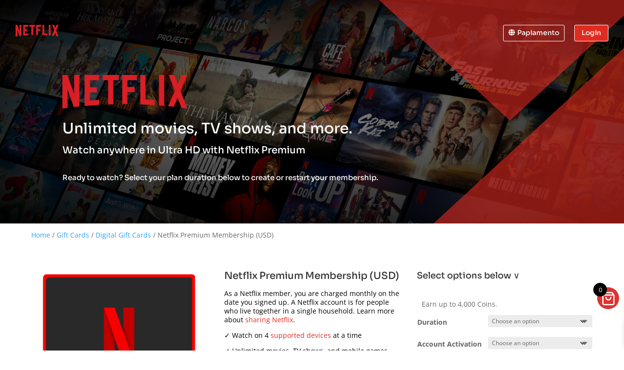

--- FILE ---
content_type: text/html; charset=utf-8
request_url: https://www.google.com/recaptcha/api2/anchor?ar=1&k=6Ldn3EsbAAAAAONlWzWamkZhuUZNztgua88YyRpV&co=aHR0cHM6Ly9lZ2FtZWNvcm5lci5jb206NDQz&hl=en&v=PoyoqOPhxBO7pBk68S4YbpHZ&size=invisible&anchor-ms=20000&execute-ms=30000&cb=mo0eagbpfmqf
body_size: 48917
content:
<!DOCTYPE HTML><html dir="ltr" lang="en"><head><meta http-equiv="Content-Type" content="text/html; charset=UTF-8">
<meta http-equiv="X-UA-Compatible" content="IE=edge">
<title>reCAPTCHA</title>
<style type="text/css">
/* cyrillic-ext */
@font-face {
  font-family: 'Roboto';
  font-style: normal;
  font-weight: 400;
  font-stretch: 100%;
  src: url(//fonts.gstatic.com/s/roboto/v48/KFO7CnqEu92Fr1ME7kSn66aGLdTylUAMa3GUBHMdazTgWw.woff2) format('woff2');
  unicode-range: U+0460-052F, U+1C80-1C8A, U+20B4, U+2DE0-2DFF, U+A640-A69F, U+FE2E-FE2F;
}
/* cyrillic */
@font-face {
  font-family: 'Roboto';
  font-style: normal;
  font-weight: 400;
  font-stretch: 100%;
  src: url(//fonts.gstatic.com/s/roboto/v48/KFO7CnqEu92Fr1ME7kSn66aGLdTylUAMa3iUBHMdazTgWw.woff2) format('woff2');
  unicode-range: U+0301, U+0400-045F, U+0490-0491, U+04B0-04B1, U+2116;
}
/* greek-ext */
@font-face {
  font-family: 'Roboto';
  font-style: normal;
  font-weight: 400;
  font-stretch: 100%;
  src: url(//fonts.gstatic.com/s/roboto/v48/KFO7CnqEu92Fr1ME7kSn66aGLdTylUAMa3CUBHMdazTgWw.woff2) format('woff2');
  unicode-range: U+1F00-1FFF;
}
/* greek */
@font-face {
  font-family: 'Roboto';
  font-style: normal;
  font-weight: 400;
  font-stretch: 100%;
  src: url(//fonts.gstatic.com/s/roboto/v48/KFO7CnqEu92Fr1ME7kSn66aGLdTylUAMa3-UBHMdazTgWw.woff2) format('woff2');
  unicode-range: U+0370-0377, U+037A-037F, U+0384-038A, U+038C, U+038E-03A1, U+03A3-03FF;
}
/* math */
@font-face {
  font-family: 'Roboto';
  font-style: normal;
  font-weight: 400;
  font-stretch: 100%;
  src: url(//fonts.gstatic.com/s/roboto/v48/KFO7CnqEu92Fr1ME7kSn66aGLdTylUAMawCUBHMdazTgWw.woff2) format('woff2');
  unicode-range: U+0302-0303, U+0305, U+0307-0308, U+0310, U+0312, U+0315, U+031A, U+0326-0327, U+032C, U+032F-0330, U+0332-0333, U+0338, U+033A, U+0346, U+034D, U+0391-03A1, U+03A3-03A9, U+03B1-03C9, U+03D1, U+03D5-03D6, U+03F0-03F1, U+03F4-03F5, U+2016-2017, U+2034-2038, U+203C, U+2040, U+2043, U+2047, U+2050, U+2057, U+205F, U+2070-2071, U+2074-208E, U+2090-209C, U+20D0-20DC, U+20E1, U+20E5-20EF, U+2100-2112, U+2114-2115, U+2117-2121, U+2123-214F, U+2190, U+2192, U+2194-21AE, U+21B0-21E5, U+21F1-21F2, U+21F4-2211, U+2213-2214, U+2216-22FF, U+2308-230B, U+2310, U+2319, U+231C-2321, U+2336-237A, U+237C, U+2395, U+239B-23B7, U+23D0, U+23DC-23E1, U+2474-2475, U+25AF, U+25B3, U+25B7, U+25BD, U+25C1, U+25CA, U+25CC, U+25FB, U+266D-266F, U+27C0-27FF, U+2900-2AFF, U+2B0E-2B11, U+2B30-2B4C, U+2BFE, U+3030, U+FF5B, U+FF5D, U+1D400-1D7FF, U+1EE00-1EEFF;
}
/* symbols */
@font-face {
  font-family: 'Roboto';
  font-style: normal;
  font-weight: 400;
  font-stretch: 100%;
  src: url(//fonts.gstatic.com/s/roboto/v48/KFO7CnqEu92Fr1ME7kSn66aGLdTylUAMaxKUBHMdazTgWw.woff2) format('woff2');
  unicode-range: U+0001-000C, U+000E-001F, U+007F-009F, U+20DD-20E0, U+20E2-20E4, U+2150-218F, U+2190, U+2192, U+2194-2199, U+21AF, U+21E6-21F0, U+21F3, U+2218-2219, U+2299, U+22C4-22C6, U+2300-243F, U+2440-244A, U+2460-24FF, U+25A0-27BF, U+2800-28FF, U+2921-2922, U+2981, U+29BF, U+29EB, U+2B00-2BFF, U+4DC0-4DFF, U+FFF9-FFFB, U+10140-1018E, U+10190-1019C, U+101A0, U+101D0-101FD, U+102E0-102FB, U+10E60-10E7E, U+1D2C0-1D2D3, U+1D2E0-1D37F, U+1F000-1F0FF, U+1F100-1F1AD, U+1F1E6-1F1FF, U+1F30D-1F30F, U+1F315, U+1F31C, U+1F31E, U+1F320-1F32C, U+1F336, U+1F378, U+1F37D, U+1F382, U+1F393-1F39F, U+1F3A7-1F3A8, U+1F3AC-1F3AF, U+1F3C2, U+1F3C4-1F3C6, U+1F3CA-1F3CE, U+1F3D4-1F3E0, U+1F3ED, U+1F3F1-1F3F3, U+1F3F5-1F3F7, U+1F408, U+1F415, U+1F41F, U+1F426, U+1F43F, U+1F441-1F442, U+1F444, U+1F446-1F449, U+1F44C-1F44E, U+1F453, U+1F46A, U+1F47D, U+1F4A3, U+1F4B0, U+1F4B3, U+1F4B9, U+1F4BB, U+1F4BF, U+1F4C8-1F4CB, U+1F4D6, U+1F4DA, U+1F4DF, U+1F4E3-1F4E6, U+1F4EA-1F4ED, U+1F4F7, U+1F4F9-1F4FB, U+1F4FD-1F4FE, U+1F503, U+1F507-1F50B, U+1F50D, U+1F512-1F513, U+1F53E-1F54A, U+1F54F-1F5FA, U+1F610, U+1F650-1F67F, U+1F687, U+1F68D, U+1F691, U+1F694, U+1F698, U+1F6AD, U+1F6B2, U+1F6B9-1F6BA, U+1F6BC, U+1F6C6-1F6CF, U+1F6D3-1F6D7, U+1F6E0-1F6EA, U+1F6F0-1F6F3, U+1F6F7-1F6FC, U+1F700-1F7FF, U+1F800-1F80B, U+1F810-1F847, U+1F850-1F859, U+1F860-1F887, U+1F890-1F8AD, U+1F8B0-1F8BB, U+1F8C0-1F8C1, U+1F900-1F90B, U+1F93B, U+1F946, U+1F984, U+1F996, U+1F9E9, U+1FA00-1FA6F, U+1FA70-1FA7C, U+1FA80-1FA89, U+1FA8F-1FAC6, U+1FACE-1FADC, U+1FADF-1FAE9, U+1FAF0-1FAF8, U+1FB00-1FBFF;
}
/* vietnamese */
@font-face {
  font-family: 'Roboto';
  font-style: normal;
  font-weight: 400;
  font-stretch: 100%;
  src: url(//fonts.gstatic.com/s/roboto/v48/KFO7CnqEu92Fr1ME7kSn66aGLdTylUAMa3OUBHMdazTgWw.woff2) format('woff2');
  unicode-range: U+0102-0103, U+0110-0111, U+0128-0129, U+0168-0169, U+01A0-01A1, U+01AF-01B0, U+0300-0301, U+0303-0304, U+0308-0309, U+0323, U+0329, U+1EA0-1EF9, U+20AB;
}
/* latin-ext */
@font-face {
  font-family: 'Roboto';
  font-style: normal;
  font-weight: 400;
  font-stretch: 100%;
  src: url(//fonts.gstatic.com/s/roboto/v48/KFO7CnqEu92Fr1ME7kSn66aGLdTylUAMa3KUBHMdazTgWw.woff2) format('woff2');
  unicode-range: U+0100-02BA, U+02BD-02C5, U+02C7-02CC, U+02CE-02D7, U+02DD-02FF, U+0304, U+0308, U+0329, U+1D00-1DBF, U+1E00-1E9F, U+1EF2-1EFF, U+2020, U+20A0-20AB, U+20AD-20C0, U+2113, U+2C60-2C7F, U+A720-A7FF;
}
/* latin */
@font-face {
  font-family: 'Roboto';
  font-style: normal;
  font-weight: 400;
  font-stretch: 100%;
  src: url(//fonts.gstatic.com/s/roboto/v48/KFO7CnqEu92Fr1ME7kSn66aGLdTylUAMa3yUBHMdazQ.woff2) format('woff2');
  unicode-range: U+0000-00FF, U+0131, U+0152-0153, U+02BB-02BC, U+02C6, U+02DA, U+02DC, U+0304, U+0308, U+0329, U+2000-206F, U+20AC, U+2122, U+2191, U+2193, U+2212, U+2215, U+FEFF, U+FFFD;
}
/* cyrillic-ext */
@font-face {
  font-family: 'Roboto';
  font-style: normal;
  font-weight: 500;
  font-stretch: 100%;
  src: url(//fonts.gstatic.com/s/roboto/v48/KFO7CnqEu92Fr1ME7kSn66aGLdTylUAMa3GUBHMdazTgWw.woff2) format('woff2');
  unicode-range: U+0460-052F, U+1C80-1C8A, U+20B4, U+2DE0-2DFF, U+A640-A69F, U+FE2E-FE2F;
}
/* cyrillic */
@font-face {
  font-family: 'Roboto';
  font-style: normal;
  font-weight: 500;
  font-stretch: 100%;
  src: url(//fonts.gstatic.com/s/roboto/v48/KFO7CnqEu92Fr1ME7kSn66aGLdTylUAMa3iUBHMdazTgWw.woff2) format('woff2');
  unicode-range: U+0301, U+0400-045F, U+0490-0491, U+04B0-04B1, U+2116;
}
/* greek-ext */
@font-face {
  font-family: 'Roboto';
  font-style: normal;
  font-weight: 500;
  font-stretch: 100%;
  src: url(//fonts.gstatic.com/s/roboto/v48/KFO7CnqEu92Fr1ME7kSn66aGLdTylUAMa3CUBHMdazTgWw.woff2) format('woff2');
  unicode-range: U+1F00-1FFF;
}
/* greek */
@font-face {
  font-family: 'Roboto';
  font-style: normal;
  font-weight: 500;
  font-stretch: 100%;
  src: url(//fonts.gstatic.com/s/roboto/v48/KFO7CnqEu92Fr1ME7kSn66aGLdTylUAMa3-UBHMdazTgWw.woff2) format('woff2');
  unicode-range: U+0370-0377, U+037A-037F, U+0384-038A, U+038C, U+038E-03A1, U+03A3-03FF;
}
/* math */
@font-face {
  font-family: 'Roboto';
  font-style: normal;
  font-weight: 500;
  font-stretch: 100%;
  src: url(//fonts.gstatic.com/s/roboto/v48/KFO7CnqEu92Fr1ME7kSn66aGLdTylUAMawCUBHMdazTgWw.woff2) format('woff2');
  unicode-range: U+0302-0303, U+0305, U+0307-0308, U+0310, U+0312, U+0315, U+031A, U+0326-0327, U+032C, U+032F-0330, U+0332-0333, U+0338, U+033A, U+0346, U+034D, U+0391-03A1, U+03A3-03A9, U+03B1-03C9, U+03D1, U+03D5-03D6, U+03F0-03F1, U+03F4-03F5, U+2016-2017, U+2034-2038, U+203C, U+2040, U+2043, U+2047, U+2050, U+2057, U+205F, U+2070-2071, U+2074-208E, U+2090-209C, U+20D0-20DC, U+20E1, U+20E5-20EF, U+2100-2112, U+2114-2115, U+2117-2121, U+2123-214F, U+2190, U+2192, U+2194-21AE, U+21B0-21E5, U+21F1-21F2, U+21F4-2211, U+2213-2214, U+2216-22FF, U+2308-230B, U+2310, U+2319, U+231C-2321, U+2336-237A, U+237C, U+2395, U+239B-23B7, U+23D0, U+23DC-23E1, U+2474-2475, U+25AF, U+25B3, U+25B7, U+25BD, U+25C1, U+25CA, U+25CC, U+25FB, U+266D-266F, U+27C0-27FF, U+2900-2AFF, U+2B0E-2B11, U+2B30-2B4C, U+2BFE, U+3030, U+FF5B, U+FF5D, U+1D400-1D7FF, U+1EE00-1EEFF;
}
/* symbols */
@font-face {
  font-family: 'Roboto';
  font-style: normal;
  font-weight: 500;
  font-stretch: 100%;
  src: url(//fonts.gstatic.com/s/roboto/v48/KFO7CnqEu92Fr1ME7kSn66aGLdTylUAMaxKUBHMdazTgWw.woff2) format('woff2');
  unicode-range: U+0001-000C, U+000E-001F, U+007F-009F, U+20DD-20E0, U+20E2-20E4, U+2150-218F, U+2190, U+2192, U+2194-2199, U+21AF, U+21E6-21F0, U+21F3, U+2218-2219, U+2299, U+22C4-22C6, U+2300-243F, U+2440-244A, U+2460-24FF, U+25A0-27BF, U+2800-28FF, U+2921-2922, U+2981, U+29BF, U+29EB, U+2B00-2BFF, U+4DC0-4DFF, U+FFF9-FFFB, U+10140-1018E, U+10190-1019C, U+101A0, U+101D0-101FD, U+102E0-102FB, U+10E60-10E7E, U+1D2C0-1D2D3, U+1D2E0-1D37F, U+1F000-1F0FF, U+1F100-1F1AD, U+1F1E6-1F1FF, U+1F30D-1F30F, U+1F315, U+1F31C, U+1F31E, U+1F320-1F32C, U+1F336, U+1F378, U+1F37D, U+1F382, U+1F393-1F39F, U+1F3A7-1F3A8, U+1F3AC-1F3AF, U+1F3C2, U+1F3C4-1F3C6, U+1F3CA-1F3CE, U+1F3D4-1F3E0, U+1F3ED, U+1F3F1-1F3F3, U+1F3F5-1F3F7, U+1F408, U+1F415, U+1F41F, U+1F426, U+1F43F, U+1F441-1F442, U+1F444, U+1F446-1F449, U+1F44C-1F44E, U+1F453, U+1F46A, U+1F47D, U+1F4A3, U+1F4B0, U+1F4B3, U+1F4B9, U+1F4BB, U+1F4BF, U+1F4C8-1F4CB, U+1F4D6, U+1F4DA, U+1F4DF, U+1F4E3-1F4E6, U+1F4EA-1F4ED, U+1F4F7, U+1F4F9-1F4FB, U+1F4FD-1F4FE, U+1F503, U+1F507-1F50B, U+1F50D, U+1F512-1F513, U+1F53E-1F54A, U+1F54F-1F5FA, U+1F610, U+1F650-1F67F, U+1F687, U+1F68D, U+1F691, U+1F694, U+1F698, U+1F6AD, U+1F6B2, U+1F6B9-1F6BA, U+1F6BC, U+1F6C6-1F6CF, U+1F6D3-1F6D7, U+1F6E0-1F6EA, U+1F6F0-1F6F3, U+1F6F7-1F6FC, U+1F700-1F7FF, U+1F800-1F80B, U+1F810-1F847, U+1F850-1F859, U+1F860-1F887, U+1F890-1F8AD, U+1F8B0-1F8BB, U+1F8C0-1F8C1, U+1F900-1F90B, U+1F93B, U+1F946, U+1F984, U+1F996, U+1F9E9, U+1FA00-1FA6F, U+1FA70-1FA7C, U+1FA80-1FA89, U+1FA8F-1FAC6, U+1FACE-1FADC, U+1FADF-1FAE9, U+1FAF0-1FAF8, U+1FB00-1FBFF;
}
/* vietnamese */
@font-face {
  font-family: 'Roboto';
  font-style: normal;
  font-weight: 500;
  font-stretch: 100%;
  src: url(//fonts.gstatic.com/s/roboto/v48/KFO7CnqEu92Fr1ME7kSn66aGLdTylUAMa3OUBHMdazTgWw.woff2) format('woff2');
  unicode-range: U+0102-0103, U+0110-0111, U+0128-0129, U+0168-0169, U+01A0-01A1, U+01AF-01B0, U+0300-0301, U+0303-0304, U+0308-0309, U+0323, U+0329, U+1EA0-1EF9, U+20AB;
}
/* latin-ext */
@font-face {
  font-family: 'Roboto';
  font-style: normal;
  font-weight: 500;
  font-stretch: 100%;
  src: url(//fonts.gstatic.com/s/roboto/v48/KFO7CnqEu92Fr1ME7kSn66aGLdTylUAMa3KUBHMdazTgWw.woff2) format('woff2');
  unicode-range: U+0100-02BA, U+02BD-02C5, U+02C7-02CC, U+02CE-02D7, U+02DD-02FF, U+0304, U+0308, U+0329, U+1D00-1DBF, U+1E00-1E9F, U+1EF2-1EFF, U+2020, U+20A0-20AB, U+20AD-20C0, U+2113, U+2C60-2C7F, U+A720-A7FF;
}
/* latin */
@font-face {
  font-family: 'Roboto';
  font-style: normal;
  font-weight: 500;
  font-stretch: 100%;
  src: url(//fonts.gstatic.com/s/roboto/v48/KFO7CnqEu92Fr1ME7kSn66aGLdTylUAMa3yUBHMdazQ.woff2) format('woff2');
  unicode-range: U+0000-00FF, U+0131, U+0152-0153, U+02BB-02BC, U+02C6, U+02DA, U+02DC, U+0304, U+0308, U+0329, U+2000-206F, U+20AC, U+2122, U+2191, U+2193, U+2212, U+2215, U+FEFF, U+FFFD;
}
/* cyrillic-ext */
@font-face {
  font-family: 'Roboto';
  font-style: normal;
  font-weight: 900;
  font-stretch: 100%;
  src: url(//fonts.gstatic.com/s/roboto/v48/KFO7CnqEu92Fr1ME7kSn66aGLdTylUAMa3GUBHMdazTgWw.woff2) format('woff2');
  unicode-range: U+0460-052F, U+1C80-1C8A, U+20B4, U+2DE0-2DFF, U+A640-A69F, U+FE2E-FE2F;
}
/* cyrillic */
@font-face {
  font-family: 'Roboto';
  font-style: normal;
  font-weight: 900;
  font-stretch: 100%;
  src: url(//fonts.gstatic.com/s/roboto/v48/KFO7CnqEu92Fr1ME7kSn66aGLdTylUAMa3iUBHMdazTgWw.woff2) format('woff2');
  unicode-range: U+0301, U+0400-045F, U+0490-0491, U+04B0-04B1, U+2116;
}
/* greek-ext */
@font-face {
  font-family: 'Roboto';
  font-style: normal;
  font-weight: 900;
  font-stretch: 100%;
  src: url(//fonts.gstatic.com/s/roboto/v48/KFO7CnqEu92Fr1ME7kSn66aGLdTylUAMa3CUBHMdazTgWw.woff2) format('woff2');
  unicode-range: U+1F00-1FFF;
}
/* greek */
@font-face {
  font-family: 'Roboto';
  font-style: normal;
  font-weight: 900;
  font-stretch: 100%;
  src: url(//fonts.gstatic.com/s/roboto/v48/KFO7CnqEu92Fr1ME7kSn66aGLdTylUAMa3-UBHMdazTgWw.woff2) format('woff2');
  unicode-range: U+0370-0377, U+037A-037F, U+0384-038A, U+038C, U+038E-03A1, U+03A3-03FF;
}
/* math */
@font-face {
  font-family: 'Roboto';
  font-style: normal;
  font-weight: 900;
  font-stretch: 100%;
  src: url(//fonts.gstatic.com/s/roboto/v48/KFO7CnqEu92Fr1ME7kSn66aGLdTylUAMawCUBHMdazTgWw.woff2) format('woff2');
  unicode-range: U+0302-0303, U+0305, U+0307-0308, U+0310, U+0312, U+0315, U+031A, U+0326-0327, U+032C, U+032F-0330, U+0332-0333, U+0338, U+033A, U+0346, U+034D, U+0391-03A1, U+03A3-03A9, U+03B1-03C9, U+03D1, U+03D5-03D6, U+03F0-03F1, U+03F4-03F5, U+2016-2017, U+2034-2038, U+203C, U+2040, U+2043, U+2047, U+2050, U+2057, U+205F, U+2070-2071, U+2074-208E, U+2090-209C, U+20D0-20DC, U+20E1, U+20E5-20EF, U+2100-2112, U+2114-2115, U+2117-2121, U+2123-214F, U+2190, U+2192, U+2194-21AE, U+21B0-21E5, U+21F1-21F2, U+21F4-2211, U+2213-2214, U+2216-22FF, U+2308-230B, U+2310, U+2319, U+231C-2321, U+2336-237A, U+237C, U+2395, U+239B-23B7, U+23D0, U+23DC-23E1, U+2474-2475, U+25AF, U+25B3, U+25B7, U+25BD, U+25C1, U+25CA, U+25CC, U+25FB, U+266D-266F, U+27C0-27FF, U+2900-2AFF, U+2B0E-2B11, U+2B30-2B4C, U+2BFE, U+3030, U+FF5B, U+FF5D, U+1D400-1D7FF, U+1EE00-1EEFF;
}
/* symbols */
@font-face {
  font-family: 'Roboto';
  font-style: normal;
  font-weight: 900;
  font-stretch: 100%;
  src: url(//fonts.gstatic.com/s/roboto/v48/KFO7CnqEu92Fr1ME7kSn66aGLdTylUAMaxKUBHMdazTgWw.woff2) format('woff2');
  unicode-range: U+0001-000C, U+000E-001F, U+007F-009F, U+20DD-20E0, U+20E2-20E4, U+2150-218F, U+2190, U+2192, U+2194-2199, U+21AF, U+21E6-21F0, U+21F3, U+2218-2219, U+2299, U+22C4-22C6, U+2300-243F, U+2440-244A, U+2460-24FF, U+25A0-27BF, U+2800-28FF, U+2921-2922, U+2981, U+29BF, U+29EB, U+2B00-2BFF, U+4DC0-4DFF, U+FFF9-FFFB, U+10140-1018E, U+10190-1019C, U+101A0, U+101D0-101FD, U+102E0-102FB, U+10E60-10E7E, U+1D2C0-1D2D3, U+1D2E0-1D37F, U+1F000-1F0FF, U+1F100-1F1AD, U+1F1E6-1F1FF, U+1F30D-1F30F, U+1F315, U+1F31C, U+1F31E, U+1F320-1F32C, U+1F336, U+1F378, U+1F37D, U+1F382, U+1F393-1F39F, U+1F3A7-1F3A8, U+1F3AC-1F3AF, U+1F3C2, U+1F3C4-1F3C6, U+1F3CA-1F3CE, U+1F3D4-1F3E0, U+1F3ED, U+1F3F1-1F3F3, U+1F3F5-1F3F7, U+1F408, U+1F415, U+1F41F, U+1F426, U+1F43F, U+1F441-1F442, U+1F444, U+1F446-1F449, U+1F44C-1F44E, U+1F453, U+1F46A, U+1F47D, U+1F4A3, U+1F4B0, U+1F4B3, U+1F4B9, U+1F4BB, U+1F4BF, U+1F4C8-1F4CB, U+1F4D6, U+1F4DA, U+1F4DF, U+1F4E3-1F4E6, U+1F4EA-1F4ED, U+1F4F7, U+1F4F9-1F4FB, U+1F4FD-1F4FE, U+1F503, U+1F507-1F50B, U+1F50D, U+1F512-1F513, U+1F53E-1F54A, U+1F54F-1F5FA, U+1F610, U+1F650-1F67F, U+1F687, U+1F68D, U+1F691, U+1F694, U+1F698, U+1F6AD, U+1F6B2, U+1F6B9-1F6BA, U+1F6BC, U+1F6C6-1F6CF, U+1F6D3-1F6D7, U+1F6E0-1F6EA, U+1F6F0-1F6F3, U+1F6F7-1F6FC, U+1F700-1F7FF, U+1F800-1F80B, U+1F810-1F847, U+1F850-1F859, U+1F860-1F887, U+1F890-1F8AD, U+1F8B0-1F8BB, U+1F8C0-1F8C1, U+1F900-1F90B, U+1F93B, U+1F946, U+1F984, U+1F996, U+1F9E9, U+1FA00-1FA6F, U+1FA70-1FA7C, U+1FA80-1FA89, U+1FA8F-1FAC6, U+1FACE-1FADC, U+1FADF-1FAE9, U+1FAF0-1FAF8, U+1FB00-1FBFF;
}
/* vietnamese */
@font-face {
  font-family: 'Roboto';
  font-style: normal;
  font-weight: 900;
  font-stretch: 100%;
  src: url(//fonts.gstatic.com/s/roboto/v48/KFO7CnqEu92Fr1ME7kSn66aGLdTylUAMa3OUBHMdazTgWw.woff2) format('woff2');
  unicode-range: U+0102-0103, U+0110-0111, U+0128-0129, U+0168-0169, U+01A0-01A1, U+01AF-01B0, U+0300-0301, U+0303-0304, U+0308-0309, U+0323, U+0329, U+1EA0-1EF9, U+20AB;
}
/* latin-ext */
@font-face {
  font-family: 'Roboto';
  font-style: normal;
  font-weight: 900;
  font-stretch: 100%;
  src: url(//fonts.gstatic.com/s/roboto/v48/KFO7CnqEu92Fr1ME7kSn66aGLdTylUAMa3KUBHMdazTgWw.woff2) format('woff2');
  unicode-range: U+0100-02BA, U+02BD-02C5, U+02C7-02CC, U+02CE-02D7, U+02DD-02FF, U+0304, U+0308, U+0329, U+1D00-1DBF, U+1E00-1E9F, U+1EF2-1EFF, U+2020, U+20A0-20AB, U+20AD-20C0, U+2113, U+2C60-2C7F, U+A720-A7FF;
}
/* latin */
@font-face {
  font-family: 'Roboto';
  font-style: normal;
  font-weight: 900;
  font-stretch: 100%;
  src: url(//fonts.gstatic.com/s/roboto/v48/KFO7CnqEu92Fr1ME7kSn66aGLdTylUAMa3yUBHMdazQ.woff2) format('woff2');
  unicode-range: U+0000-00FF, U+0131, U+0152-0153, U+02BB-02BC, U+02C6, U+02DA, U+02DC, U+0304, U+0308, U+0329, U+2000-206F, U+20AC, U+2122, U+2191, U+2193, U+2212, U+2215, U+FEFF, U+FFFD;
}

</style>
<link rel="stylesheet" type="text/css" href="https://www.gstatic.com/recaptcha/releases/PoyoqOPhxBO7pBk68S4YbpHZ/styles__ltr.css">
<script nonce="f7du5_oAJYVafW7RWK1DwA" type="text/javascript">window['__recaptcha_api'] = 'https://www.google.com/recaptcha/api2/';</script>
<script type="text/javascript" src="https://www.gstatic.com/recaptcha/releases/PoyoqOPhxBO7pBk68S4YbpHZ/recaptcha__en.js" nonce="f7du5_oAJYVafW7RWK1DwA">
      
    </script></head>
<body><div id="rc-anchor-alert" class="rc-anchor-alert"></div>
<input type="hidden" id="recaptcha-token" value="[base64]">
<script type="text/javascript" nonce="f7du5_oAJYVafW7RWK1DwA">
      recaptcha.anchor.Main.init("[\x22ainput\x22,[\x22bgdata\x22,\x22\x22,\[base64]/[base64]/[base64]/[base64]/[base64]/UltsKytdPUU6KEU8MjA0OD9SW2wrK109RT4+NnwxOTI6KChFJjY0NTEyKT09NTUyOTYmJk0rMTxjLmxlbmd0aCYmKGMuY2hhckNvZGVBdChNKzEpJjY0NTEyKT09NTYzMjA/[base64]/[base64]/[base64]/[base64]/[base64]/[base64]/[base64]\x22,\[base64]\\u003d\x22,\x22wqwmwrk8w7JARsO5eSZUCiMGw6DDvzrDiMO+BjcsSmkxw43Cvk1ld15BH3LDiVjCghcydGgcwrbDi3XCoyxPR0gUWH0WBMK9w6wLYQPCucKuwrEnwqAYRMOPIsK9ChJGAsO4wox4wqlOw5DCk8OpXsOEG1bDh8O5JMK/wqHCoxxtw4bDv0bCtynCscOXw4/[base64]/CscOew6QvUMKFwqHDn8K2FcObwoTDmcOpwqbCnTrCl3xUSG/DvMK6BX9YwqDDrcKcwptZw6jDpMOewrTCh2hkTGsawo8kwpbCiB04w4Ybw6MWw7jDh8OOQsKISMOnwozCusKhwoDCvXJFw6bCkMOdZCgcOcK9NiTDtT3CizjCiMKAasKvw5fDsMOsTVvCl8KNw6ktLsK/w5PDnGLCpMK0O0rDlXfCnCPDjnHDn8Onw5xOw6bCnCTCh1chwo4fw5ZuK8KZdsOww7Bswqh8wqHCj13Di28Lw6vDsh3CilzDth8cwpDDgMKSw6JXbhPDoR7CmcO6w4Azw7PDhcKNwoDCk3zCv8OEwp3DhsOxw7wlCADCpU/DjB4IIFLDvEwXw6kiw4XCo0bCiUrClcKawpDCrxkqworCscKNwq8hSsOMwqNQP3/Dnl8uS8Kpw64Fw7XChsOlwqrDhsOSOCbDj8Ktwr3Cpi3DjMK/NsKgw7zCisKOwqTCkw4VN8KUcHx5w6BAwr5Qwowgw7p6w6XDgE4rMcOmwqJUw6JCJWY3wo/DqDXDmcK/[base64]/Cs8KmBMKdwop+wrHCtMK0bMOgSCwdwqw8YMKxwoTCmR7CocOyccOGbnrDp3dSKsOUwpMLw63Dh8OKI0RcJVx/wqR2wok8D8K9w4w3wpXDhGRZwpnCnnNewpHCjgNaV8Otw4HDhcKzw6/[base64]/woDCsjLCsj16bsKVZ8KIwo4wJ04xDBsaUcOLwqPDkAzDmsKCwrjCrgtcBAM/[base64]/HAk6PsOzb35zw7Edw5FAfsKpw7lnel/[base64]/DuDjCmXY9NE19AWrDvx/DoFbDi8OtWRMnTcKGwq3DvGzDmALDgMKXwrDCocOPwpVKw5BGAnTDoVjCmD7DuBHChwfCgMOXZsKDUcKJw77Dp3wQYn/CusOywpxVw6MfXQ/CqgAdDhJBw6N9HTtvw4oiw67DrMKNwpIYQMK3wqtlL21SdHrDs8KCbcOEWsOifhhlwqt+C8OCWSNtwqQRw641wrfDvMOGwrMuaSfDhsK2w5XDmy1bEHV+QcKNGk3DiMKBwqZnTcOVY28MTsOzf8OBwoBhJ2I3T8OgSnXDlCbCusKZw6XCucOxf8OFwr4yw6DCvsK/RCDCl8KGVMO4QhIDUcOzIj/[base64]/GMONwrYvHUInZcOvY8KbwrscbMKzw4fDmlYdFCnCoj9+wowqwoPCpnrDgjdCw4J/wqTCvHrCi8KNYsKowpnCpBNgwr/[base64]/DozdreBNzw5ZyRgDClMOEDm3Ci21Uw5YJBgY0w6fDncOhw6vClMOAw7Now7vCnhsfwpDDkcO6w6vCtcORWlNeGsOgTC7CkcKVPcOYPjbCgCEWw7nDu8O+w67DlMKtw7w0ZsOcDD/DocK3w4txw6nDqT/[base64]/CoMOMwrHCmMOiwqXChWsYIcKWwoUpVinCqsONwoYrGjoMwp/CvcKuF8OPw4V9LiDClcKnwoEVwq5PQsKgwoLDoMOSwpnDksOjfFPDln14NmrDhg98aig7U8Oqw69hQcOzTcKIRcOdwpgOScKGw70DGMK+LMKHQVB/w5bCs8K9M8O9ciVCWMO2OMKuwrLCojgcURtsw5NVwrnCpMKQw7IPAcOqGsO9w6wXw5LCvsOywp1YSMOKf8OnL0jCucKNw5whw7NbHmF4RsKRw7E7wpgFwrsIM8KNw4gpwr9rasOrB8OPw5wawrLCin7CisKbw7/DgcOAMUkfWcOxZzfCiMKuwrBAw6TDl8KpKsKqwqPCp8ONwr8HQ8KOw4wBVDzDki5YcsK7wpfDksOrw40sRn/DuwbDiMOCWFbDnDF6Z8KAI2LDisO/UcODQMKvwqlDY8O0w5/CocOJw4HDrylxLQfDsyUyw7Buw78+QcKnwo3CusKow6UNw5nCujsjw5/Cg8Kmw6jDmWARw5dEwphLRcK7w6LClxvCo1LCrsOqWcOFw6LDrsK6CMO+wqbCpMOEwpoww5VVU1DDk8OcEipWwq7CisOFwqXDicKuwqF9wqrDhsOUwpISw7rCksKrwoLDoMOIYBhYQQnDmcOkLsKvUDXDpCc1NkPDsi01w5XCkA/DksOOwoA0w7sAfEg4ZsKlw6NyXH1ww7fCvyA6w7jDu8O7TD19wpwxw73DqMO2K8K/[base64]/DGXDuMOYworDgg0GwojCv8Ouw60Kwq3DssOTJsKNKSJow4zCsiDDgEY/wq7CnwlhwpXDpcKCRlUDaMKwJw0XRnfDqsO9TsKFwqrDo8OwdFIOwrBCGcKCdMOyC8ODJcO+DcKNwojDrsOYAFvCoQ48w6zCjsKnSMKpw5Now57DiMOoPTd4Y8KQw6vCscOiFi8oDcKqwok9wofCrmzCiMOEw7BbDsOZPcOlGcKJw6/[base64]/CmsOlwpHCi8KVwo7CnMOPwqYWwpF1fMOzwpxLKCvDpMOcCMKEw75VwqDCugbCvsKBw4vCpTnCicKxRi8Qw7/DgQ81VxBTRS0XUjZxwo/DslcvWsO7GsK/GiUWZMKAw7fDtklQVHPCjBxhWVAHMFXCvlbDlwLCiCvCt8KdKcOTQ8KXCcK+G8OcXX8OHUp/PMKWGX4Aw5zDlcOyJsKnwr5zw50Vw7TDqsOGw5M+wrLDsEbCncKtDMK5w4kgHBRPYiLCgm1dGDrDh13CongCwoYbw7fCryMzU8KAFMKjccK0wpjDuw9ASHbClMOrw4Ysw5Iiwr/CtcKwwqNUW24gAcK/[base64]/ClFjCmB1Cwo8YwrN/w59KYGHCjsKIw6w/bS5Je281RnJqRMOKUEYiw6BLwrHChcOtwoFuPH5Ewqc3LCcxwrfDn8OzKWbCpHteScKQZ2xWVMOlw4nClsOJw7gzIMKGKW8DHcOZS8O/woxhSMKNUWPDvsKuwrTDl8K9BMO2SXDDqMKpw7zDvR7Dv8Kbw45gw4oRwqTDi8KSw4RKEz8VH8KCw5Mhw4rCpww7wosHQ8Onw5oJwqIhJcOvVsKHw5fDh8KYa8OTwq0Ow7LDvcKwPA86CMK0IDHDi8OywoI6w7FKwpMHwpXDocOlSMKSw53CuMK6woU+aH/[base64]/DrV/CtMOhUcK1G0xrMy8TVB1mw4BHfsKIAMOVw4/CvcKfwrfDpDXDpsKGDW7CglfCuMOewphTGyIqwrh7w5Biw77Cv8ONw4vCu8KWZcORCnoYw6kNwrNSw5o9w6rDhcKLdy/Dq8KGOzbDkmvDjwPCgsOUw6fCj8OSc8KaSMODw6YWMsOEKsKdw4MreCbDrX3CgcOuw5LDhXghOMKww4ALQ2VMXjwywqzCiHrCoH4AEUfDpXLCqcKgw63DucKXw5LDtUhTwoLDlnHDjcO7w5LDjltawqRKNsKLw5HCjWM7wrzDscK7w5Qiwr/CsCvDhUvDsDLCkcOdw5vCuTzCkcOWIsKMSijCs8OsQ8K5TFJ7aMK8I8KVw7HDkMKRV8KBwqvCi8KLd8Oaw6tVwpzDjsK0w4c9ECTCqMOdw4l5GcOtIG3Dt8OxUTXCiDxyV8KqOGPDqzYqCcOmPcOka8KheUc/GzApw7jCg0wIw5ZPBsOPwpbCoMOrw6gdw5dnw5zDpMOmOMOEwp82TD7Dv8OoesOYwpYUwooaw4nDqsOLwqkWwrLDjcKZw6JJw6fCt8KuwrTCmsO5wqgBClvCicO3JsOaw6fDsVpow7HDvRJBwq0Hw5lCd8KUw5Udw7dQw5TCmhdrwqTCssOzTX7CtjkNHT8nwqF3KcO/[base64]/A0EOJS/CmwFYw5/[base64]/w7nDusOywp4gT8K2fMOWw5rChFzDosKsw7IsQsKkcmogw4wzw5dbaMKtHHBjw4sWScKqY8ODDzTCkjgjC8KrMzvCqh1dD8OORsOTwpx3EsOucsO/Q8OGw5pvQQ4QYSjCq1bCri7CsGVYO1PDusK0woHDvMOeYyTCtj/CnsKawq/[base64]/DnsOlUFtdKHbDqsKwwqkhCW89w5Q1w7XDhsKfZcKjwrkbw4DClHvDr8Oxw4XDv8OCW8OeVcO/w6nDrMKYZcKNQcKDwrPDiB7Do3zCrUpdHCfDvcKCwo7DnjLCkMOhwqtYw6fCsX0bw5bDmC88csKVeHvDu2rCgCLCkBrCkMK+w5EOeMK0e8OIG8KoG8OnwqbCk8Kzw7x/w5Rnw6I+VG/DqFDDgsKvQcKEw4IGw5DDu1TDkcOoW2ErHMOwN8KvA0rDs8OjGzhYMsO8wp9UFHLDgk1rwqoUasK4MXUyw7LDqFHDjcObw4dpDMO0wobCnGtSw7pTUsOkKhLCmFDCg3QjUCzCn8O2w4bDlBgia3IRJMOXw6QqwrVbw7LDqWoXfQDCij/DksK7bRfDgMOHwpARw5AJwqgwwoxDQcKDT21dL8ObwqvCr0gqw6DDr8K2wo5tccKcLcOIw5wtwo7CjxDChMKVw5zCgMOFwqxEw4DDtcKRbQBcw7/Cm8KBwpIQXsOVDQUXw585QEHDosOsw752csOlKSdww5/[base64]/DnB4nwr/DnWUmEsO5GwQXw7cCwpN1Ag3DuEtrw69Awp/[base64]/DoMOqwrPCkcOZIMOeTcKRJMOqw6nDtFLCoEMHwo3CrGliGx9IwrooVWUCwpDCrFPCqsKAVsOhKMOwWcO0w7bCoMKaIMKswoTCoMOqO8Ocw7DDncOYfiLDn3bCvmHDoUlLWDtHwpDDiy7DocOCw53CsMOpw7B6OsKLw6tXEDB/wqxUw5pMwpjDuV8ewqTCvjssGcOSwr7CosOEb3/CrMOSKMOeRsKJLhYqTnPCtsOyecKFwpl1w4nCvy8twr4Yw73CnMKUS0xESD0DwqHDnTzCvG/CmgzDhMKeO8KZw7bDs3PDn8KOTi/DtBpsw6oVQMK8wp/[base64]/Crx/DvsKAbgXCnSYwwpfDjsOAwqlswrs0aMOywonDkcOTJ29PYzjCniURwp0ewp8GBMKSw4jDjMKIw70ewqQ9dTk9Z3/Cj8OleD7CnMK/ecOBeBHCr8Kgw5fDrcO+KMOPwpMmEhAIwqfDjcKffRfCusOrwoXCvMOywoIMNsKCfkIaJkAoC8OAdsKydsOUWmfCtBLDo8OSw5JFSXrDjsOEw4rDmTdfUcOawphQw6sXw44cwrjCinQIWzPDi0TDtMOebMO8wppWwo3DqMOpworDp8OdEiJlRHLDgW4gwpDDhTQaI8K/[base64]/[base64]/DqMOZMcK5LsK2wp/DlMKqwrA5Z8OvUsK2XcOCwqRCw59/Txx7XA/ClsKjE1jDnMOZw7pYw4XDlcOZcmTDpndzwpTCqwAfLU4eDMKTecKbWEhMw7jDiHlMw6vCsA9YPMK2XAvDksK5wpcmwpxMwpQXw6nDnMKtw7nDoULCtE1lw5laZ8OpaErDksONMMOEDSXDnik3w7fDlUDDmsOlw7jCglZHPirCncKqw502UsKhwrFtwr/DrwTDsBwgw747w548wrfCuChnw5tQO8KSZgJKUjzDmMOOTDjCjsKlwpNWwo1Pw5PCqsObw5Yqb8Ozw58fXxnDhsK3w44dwrghe8OswowCHsKtwp7CkkDCkUfCg8O6wqcDUkwsw6VYX8KbTn5Swr0NTcOwwq7CgT9WP8KBGMKEXsKaScOsCj3CjX/Cj8KtacKBLUBmw65YIyHDqMKhwrAwYcK1MsK6w7fDhijCjSrDnlhpM8KcBsKuwoLDiX3CmwZ4dSXDhUY1w7sRw5Jgw7XCt2nDmsOCNCXDlsOJwo96NcKdwpPDkDjCjcKrwr0Fw6pfB8KjJsOECcK8ZMKxAcOxbUDDrkjCnMOew5DDpyLDtWM/[base64]/HcOowqAew7rCicOcKkRoR8KvccOgc8Oww4U0wozDvcKiEMKzLMOYw7V/QjZIw5E9w71IfT0tNFHCrMKYRWXDuMKcw4LCkDjDuMKvwovDlxsxcR4lw63DkcOhNG8nwqIZGDh/NQDDn1EHwoHCtcKpQkoeGGYPw4LDvhbCpCfCnsK9w7bDvQV6w4Buw4UTCsOtw4/Dmk1MwpcTK1lMw6YuF8OJKk/[base64]/TC5EwqcKAMOQOsOHw7g9w6zCt8O7w6IbPW/DnsOlw4rCtV/DvsKpAcOmw6rDjcO1w6jDo8Kqw7DDmQ0aJHcNAMO1MBTDjwbCq3YIdGU5CcO8w5jDrcK3e8KTw6k/FcK+LsKiwqQmwoMPYMKWwpkOwoLCpHsiQiAFwr/CtSzDusKrPSvCr8KuwrtpwpzCpxjCnx0xw5QPNcKbwrwEwpgHLnPCssO0w6glwpbDrSHCiFJMBXjDisOkdDckwosMwpdYV2TDnj/DrMK7w5oCw47CnEobwrF1wqd9NSTCpMK+wp1bwqUowpoJw4lHwo9Iwo02VFATwq3Cry3DjcKjwqnCvVEgAsO1w5zDr8KlbF8WMWrCqMKgZDXDnMO+b8OxwonCmhFjHMKgwrkhBsOew7J3dMKgUsKzZmt0wovDj8OJwqjChQwZwqRHwpzClDvDtcKYenR3wot/[base64]/[base64]/CmChLw5HDn8Omw4kCL8KLacOiwpfCtR/CskrDuG0JQsKJcE3CozJuGsK/[base64]/DnGUrw5oaIcKjWcOgw7zCpiPDhCXCvjDDkA4sHlcRw6pEwr/DhForYsOUcsOqw4twIGg2wrUIVFnDhTLCpcOYw6TDicKVwrkJwo5sw5p6WMO8woINwobDs8KFw5Mlw7TDocKXQMKlasOiBMOibjchwrlHw7h7H8OYwoYgflvDjcKiMsK6Yw/CicOMwr/DjSzCkcKTw6U1wr4mwpo2w7TClgcbccKNX0Z2AMKRw7BaBAFBwrPCrh/ClRV1w6bDlmPDtkjCtGMFw7wnwozDpX5ZCkXDilXCs8Kcw51Cw7dNM8Ksw4DDtF3Dp8OrwqwEw5/Dt8OhwrPClgrDksO2w6Y0TsK3ainCo8KQw7RUbXhWw6sLUsKuwqXCpmXCtcOBw53CijbCm8O5cHLDpGbCtCPCl0piGcKXZcOseMOOC8OAwoV1dMK3C2ldwoUWG8Kxw4HDgClaQmpReQQkw6zDg8Ouw7osZ8K0JkoYKQdxcsKvJQtcMh9iCAgNwrsxXMKrw64uwr/DqcOlwqF8fh1LPMOQw4F6wqrCq8OrQ8OycMONw5HCisKFEFYCwrvCiMKPJcK/YsKkwr3CgMOXw4RhUUw/acOXfhRyJGwsw6DCtsK2dlFiZX1RJ8KewpxTw5lhw5k2wqAiw6PCq1kFCsOPwrsyWcO/[base64]/CmwDClMKgw54nwq0CN8OCXTpxw4fCtcO2W2p1KivCtcK/S0nCghUSPsOAPMOeeS84w5nCksKewqrCuT8OA8OWw7fCrMKqw6Ykw5Riw4xxwp/DqcKTUcK5JsKywqMewrZvGsKpMTVzw7TCqRUmw5LCkzU1wpHDgn/CpHcvwq3CtsOnwo4KZDXDqsKSw70SOcOCQMKbw7EBf8OmNVcFWCvDpMK7ccO1FsOUbCd3U8OvMMKhXmBhKAvDjMOWw5pGYsOJRFs0C2lpw4DCs8O0EEfDgDXDqQ3DkiHCocKjwqJpK8Otwq/[base64]/DqcK8wrdqV8K2dyxxw5TDisOTwqHCnihUHmAxPsOtJGLClMKDaQnDqMKew6nDlMK9w4DCocO7SMOjw7nDsMK4dMKLW8KCwq8QDHHCg31BZsKEw4XDlcKWf8O4R8Onwrx6Ux/CnRbCgTtaOVBqXg9bB3EzwrcXw50Cwo7CoMKZFcOCw7TCoH8xOCwoAMK1LATCvsK0w6LDl8OlRHHCqMKrJlLDusKuOFjDhSdCwoLCo1AUwpTDtWlKDg7CmMOxYilacD9jw4zCtn5OUzUKwp9IFMOrwqoLC8OzwosAw4d4dMOCwoDDkXkewr/DiHLCmcOIUEnDvMK3VMOjbcK4wq7Du8KkKUoKw7HChChFHsONwpIFcn/DoyMew41lOGFAw5TCj2VywoXDqsOsdMKPworCrCTCungJwprDrB93VzRiQm/DghQgEcOCey3DrsOSwrFMfA9kwpwXwoArVV7CkMK6D2N0TTIvw5DCusKvICrCgiTDnzpLF8KVfMKzw4QrwrzCksO1w6HCtcOjw5geGcK8wo53FMOdw7HDtXTCicOUwp3CrXBWw43CkE7Cr3XCvsOSYj/CsmhFwrLCiQs6wp7Dh8Ksw5nDgDTCqMONw48EwpvDhAvCoMK7NCYkw5rDjBPDuMKoecKWfMOqKiLCplJqU8KPd8OoWjHCvMOHw5Z3B37Du08pQ8KqwrHDhcKDOsO8EsOKCMKawrHCi07DuDTDncKgZcKnwoJgwo7Dnhd+YE3DpTXCrVFKcU9IwqrDv3bDv8OOLj/ChcKFYMKcUsK/aUTCiMKnwpnDksKoCWDDlGLDsU8Xw4LCusKGw5vCmcK8w71XQgXCpcKZwoxqEcOiw7DDkhHDgsK6woDCi2JsSsOawqU6AcOiwqzCqnozOFrDuUYSw5LDssKyw5ArdDPCrA9Uw6XCn18fAGbDlWdlb8KowqN5LcKEcgxZw5TCrcKOw5/DiMOlw6fDj1nDu8OqwrTCvGLDkMOTw63CrcO/w41TCjXDqMKgw7/Cj8OtOx82KX/DjMOfw7Y0bcOkU8OVw5puIMKJw7NhwrDCpcOcw43Dr8OAwojDh1/DhSDCtXTDhcO2F8K5Q8OpecOdwr3CgMOPInnDtWZhwod5wpQhw7LDgMKRwrcpw6PDsm0/[base64]/[base64]/Cg8K3MMKkw4rClCTCrQTDrcO6CAQVwq3DhcKMOgUwwpw3wo0dTcOhwqwUb8KUwo3DqmjCnywfQsKMw6HCo3x5w6XDvXxtw5VSwrNvw4IjdUTDkQTDgk/Dk8KUOMKrEcKTwpzCk8KBwrAcwrHDg8KABsOZwptXw7lSbztIOjQ3w4LCi8OGUhbDucKVVMKvOsKNBX/CisOZwpLDtnY9ezrDl8OOXsOSwoYbQjfDoHliwp3DsSnCrWDDgcO4ZMOmd3HDuhfCuBXDqMOhw4bCoMOHwprDsjg0wo/DnsOGHMOsw7d7ZcKrWsKzw6swAMKzwps5JMKSw4jDii83JxjCtMOVbjtLw75Uw57DmcKePcKOwqFew6LCjsKAIVIvMsK0JcOOwoTCsXvChsKEw7XCssOoMcO9woHDmMK8HxDCrcO+KcODwpA7JTgrPMOXw7xWIsKpwo3Ch2rDq8OIXBbDuk/DvMKOIcK/w7jDvsKCw7AGw60rw4kvw5AhwpfDhBNqw4HDgcKfRWdOw4obwo1ow4Edw5caQcKOwqnCpTh4MMKLBsO7w6vDjsKZF0nCvhXCocO9H8OFWgjCuMO8wrrDksKDYVrCrBwNwpQPwpDCkFtcw48qSQ/CiMOdPMO7w5nCuT43w7t/LQfDlTPCqlxYN8OEDUPDihvDsRHCiMK+csKoL0XDlsOODB0LdcKSf2XCgsK9ZcOBRcOhwq1OSALDicKDA8KRNMOhwqvDlMKxwpjDq0jCqF0EHMOibX7CpsKHwq4PwpXCmcKfwqnCiSsBw4QGw73Cg2zDvghxMShZF8O4w7zDssOyL8KDQsOYU8O2ShNFUzxRGcK/wodJTGLDhcK9wqLCtF0Vw6vCoHl1KsKEZQLDmcKSw6HDmMO9Syt8C8Ofd1XDqig9wobDgsKVDcKJwo/CslrCp0/DqlPDiV3ChsOGw5/CpsK5wp0Uw73Dj3HDmcOlO1s1wqAzwofDnMK3wrrCl8Oyw5FEworDscKjMk/[base64]/[base64]/w7TCmAzDhVrDsMKvw71UOcOqMMK2w4xhahTCvRcvTMOcwpIrwqvDp13DlE/Dg8KAwp/Ds2TCkcKkw6rDhcKkYV99IcKtwpTChcOqaUbDuljCpsOTe1bCssO7dsOPwqXCqlfDgsOtw6LCkz9hw6Ivw7DCjcOqwpHDtGpZUArDln7Dh8KjI8KWEFpZNiQEdcKUwq96wr7CuVMkw6VywpBjHEsiw7oAXy/[base64]/[base64]/eQPDtHHCriVhwrHDtMObYTTDnj02SMOawpPDqAvDu8Ohwpx7wo1uBGNzD1BRw6TCgcKmwpRrQHjCsAPCjMKzw7fDmTHCq8O+fADCksOqO8KeFsKxwpzCrVfCucK9w7DCmT7DqcOpwp3DqMOpw7xsw58JbMKuei/DmMOGw4LCpXjDo8Kbw4fDonpAGMOEwq/[base64]/CjsONT8Kjw5XDucKSDMOMUMKIw6cXwprDjA9gPW/CpxUmGhzDqMK/wpPDusORw5vCrcO5wqrDvHM/w6DCmMKQwr/CqmJFB8OZJTA2VWHDihbDq2/ClMKeUMOQZB0hLsOAw7ZQTsKUDMOlwqogNsKVwoXDs8K0wqUjZVEsYHR+wpXDj1EyHMKfZH/DosOufHvDkATCm8O3wqYBw77DgMOmwqpcQcKow7hDwrrCun3CjsO1w5IXa8OjTx7CgsOpaA0PwokPRWHDpsKYw7fDnsOwwpMFU8KYH3gYw40Cw6k3woPCkT8gCcO9wo/DosK+w5bDg8K2wpDDqgciw7jCjMOYw5F/C8K4wo1Sw5DDrF7ClsK9wo/DtmoVw6tlwonCgA/CqsKMwqB/dMOSwrbDu8OvVz/CkTljw6XCuT5VUcKdwqRDSxrDjMKHWj3Cv8O8XsOKDsOuE8OtPlbCi8K4wrHCs8OpwoTChRhLw60iw7lTwoYJbcOqwqQPDiPCl8OHSnDCvzsDfgAiYjrDpcKUw6rCpMOgwqvCgn/DtzNlFR/Ch051PsKJw6LDs8ODwpzDm8OYAcK0Y3XDh8Khw7Yow5E2VcOXfMO/Y8Kdw6ZLMAdpQcKgW8Kzw7fCkk0Ve2bDgsKeCThLBMKnd8O/[base64]/CrcKLw78Wbx/Cr3V6d0x6w7ZpBsKQw7tMwo5pwovDocKKa8OECG3CrnvDmFvCvcO2fR9Ow57CrMOAeEfDoXsFwrXCq8KUw63DqVUbw6Y6BDDCosOnwpx/wphywptlwrfCgy7DpsOkeSHDvWkPAijDksO0w7bCpsKlaE5kw7fDosOvwqRRw48cw4VaOT3DnljDmMKTwovDucKQw6wlw63CpUbCuCwew7jDnsKhUkJuw7g2w6zCtUIGcsOcecO5UsOrbMOhwqfCsFDDkMOuw7DDkXoWK8KDGsO/I0HDvytIXcK+eMK8wrnDjlFCegrDl8K/wovDvcKgwo1UelvDjAvCnAIJYHw4wo1wAsKuw5vDrcOpw5/ChcOEw53CnMKDGcKowrwaKsKrAhc4RxrChMOPw7l/wo4gwrB2QsO1wqvDkEtswrk4aVdrwrVDwp9jB8KLRMOcw4fCi8O+w7NUw4PCn8OywrTDk8OSQi7Dty/DkzgGXWtWBUHCvcOrfsKVf8KBF8OUMsOhOsO1IcOow7bDuiEyVMKxfX4aw57CtBnCgMORwo/CpSPDhxc9woYVwpbCumEqwpPCv8KfwpnDk3rDg1bDkzrCvmElw6jCkmY6GcKUWx3DpMOrHMKEw5/Clx5KWcKuFk7Co2jClwAhw4Vmw43DsiPDnF7CrF/CvmgiEMOMOcOYJ8OmYyHDv8Ovwo5rw6DDv8Olw5XCosOAwp3CrsO7wpbDhcKswpsXSw1sYi3DvcKICGorwrA2w7xxwpbCn0/Ct8K8HlbChzfCqXvCu39hUAvDmFJfbzo7wpgmw5kZayPDqsO1w5HDvsOONjptw5BwEcKCw7o/[base64]/[base64]/w5odKzjDpcKdwpbCiFHDvBbDj8OeZGrDlQAYMmnDosOhwrfCpsKveMOoFkFxwos5w6HCjMK0w5vDvihCYH58GRRFw59Qwr0/w44RbMKKwoxEwrcWwpvClMOzHMKARBddQxjDssOLw4sJJMKQwqIiasKxwqRBKcO8D8Olf8OcKMKHwo7DvQvDtcKVf0d+ZsONw510woTCsFdsQsKLwqM0GTbCqR8NDjIFQQ7Dt8K9w5/CiH/CtcKIw4IZw4MBwq4xK8OswrAiwp4gw6fDiSJHHcKow6k4w5k4wrjCgGQeFVDCmMOcVgUVw7/Cs8Oawp7DiWjCr8KkaT0tCBA3wowxw4HCuB3CjFlawp5UUXzDlsKaSsOCXcKkwq7Dr8ONwo7CgF3Do2AWw4rDn8KXwr98VsK0MU7CtsO5UAPDuDFKw5YOwrIxWzDCum4iw6fClsKrwocbw4MlwrnChVZtScK4wrUOwqd6wosQeBDCim7CsAlmw7vCvsKAw4/[base64]/aFTClMKhS8O2wrFzw4bCiirCicO3wrHDrU3CgcKVwqXCjkXDl2zCjsOvw5/DgMOCYsOaF8OYw6tzJcOOw5kKw7XCn8KdVsOJwo7Dg1B0w77DsBQDw4FDwqbCjTYIwo/Dq8Oew4ZaK8KGfsO+QxLCoCBKWU4UAMO7W8Kcw7YiH1HCkk7CvVnCqMO8wrbDoVkfwqTCryrCvAnCicOiIsKhVMOvwobDq8OXDMKIw77CtcKNFcK0w5VRwpBgCMK4JMKvXMK3w5QUWhjCpsOzwqXCtWBwVR3Ci8O1XMKDwp8gAsOnw4DDhMK9w4fCkMKAwo/DqEvCi8KUGMKrP8KEA8OAwrg2B8O8wo4Kw6lGw48mVXXDsMK4b8O8AyLDrMKMw4DCm3EvwoAnL20swrfDlSzCk8KCw5AAwqtmFj/Cj8OtfsOWdjwxfcO8w4zCjG3DsGHCqMKSdMK3w71Ew7XCoDsFw4gBwqjCosO5RBUBw7dUaMK1CcOuETR7w6zDrcOrRCx1wofCpkI3w4BoDMK+wqYWwqpTw65Kd8O9w6AZw6cFZVRlaMOFwpEhwpvCi2QDcE3DvTJCw6PDg8Ogw684wq/[base64]/woXDisORwpDCvwDChk00YSMLw6bDkMOKFcKfbWFBA8Ocw7I6w7LCicOJwq7Dl8Kowp3Dg8KhD0TCoWUAwqgVw5HDmcKfQwTCoSZUwqQCw6zDqsOsw4nCrkw/wovCrxUGwqFqV3/DjsKwwr3CgMOUFSBKWHAJwobDmsOkNHLDoxpZw5LCkzNEwq/Dn8KiQxPDnkDCjnHCvH3CicKmT8OTw6YIAcKNecOZw6cNSsKowrh4NcKIw6xkeCnDvcKyZsOVw5JQwpBvCcK+woXDj8OPwp7CnsOUch9/WnpbwrA0aErCp01nw5rCkU8KbH/Dv8KYRy8CP3XDkMKew78Fw57DoHfDhVDDtT3CpcO6Xm8/EncVNmguQcKpw4tnPBM5SsOmM8OzPcKQwogOY3BnRRNpw4TCo8KdeQ4+BgnCkcKmwr9mwqrDtlUwwrgleihkWcKEw7BXPcOQADp5wqLDhsOAwqQAwq5aw5UnGcKxw57DgsO5ZsOTf2JNwoHCusOfw4zDmGHDpBrDh8KmaMOOKlUhw5bDg8KxwqYgGF1YwrLDgH3DusO/EcKDwolASzDDuj7CkURpwppqIDFjw4J9w5nDusKHN3XCrlbCgcOmf13CpAHDosOHwpl9wpTDr8OMDmLDjWkRMyjDicOJwrfDrcO+wplBWsOGX8Kdwo1MDisuUcOtwpk/w753TmEACGkcJsKpwo4eRz8kbFrCnsO8PMOowoPDtXnDgMK0GzLCtx/Dk2ldK8Kyw4MJw4zCscKowoV2w7l0w486DkAVLmUoGErCsMKkQsOVQXwkVMOSwpsTecOuwq9GYcORHw5Iw5RgKsOHworCrMOHeghlwrZ1w63DhzfCssK3w6RCZzrCtMKfw4/[base64]/[base64]/[base64]/DpsKDw6jDuSvCo8OQARDCpsK+MMKZwqzDsnRIRsK9AcO0VMKbLMOIw5bCn1/CuMKhYFEUwqdgBcORSC4zWcOuHsKgwrTCusKjw5fCscK/[base64]/wrwfwrhpG8OTwp3ChBnDnsOaXEc9DcKjwqTDgj57wpdmYcKnPMOHIgLDm3ARJU3ClhxZw6QiIsKIF8KFw4rDp1PCoGXDmMKhJsKowrfCmT7DtQ7CgBbDujxqLMKNwqnCnSgLwqZbw4nCr2JzP1slHDIhwoPDjDnDhcORRxDCt8Kedxpywow8wqxtw59lwrLDtlkQw7/DhkLCjsOvO2bDvws7wo3CpwgMKFzCkRsvYcOLcVDCkX8ww7bDp8KqwphDSlnCjG0GPcKmDsKrwovDmTnCm33DlcOqeMOPw5bClcOJw5BTPA/Dm8KKXcKHw4F/M8Ovw75hwqzCp8OeZ8KXwoQTwqwiW8O/KWzCpcObw5JGw7TCocKkw6zDvMO2Fy7Dj8KIIzfCnlDCshbCt8Ktw6hyUsOvVX5SJRN+Z0w9w7/[base64]/[base64]/[base64]/DlsOhwrhHDsKTLGgDe8OKAVnCkH0QUcObG8KSwq0hEcOkwoLChDUEDH89w68FwpfDs8OXwrHCi8KaWhtubsKww6QDwqPCu0UhXsKjwobCk8OXTyx8PMOlw5wcwq3Co8KII2LCnl/[base64]/UMKhbMOxLEUnwo/[base64]/ClcOFIQUaFE7DlR3Cr8KQUQrDmXDDrsO8fMOBw5kYw5jDm8OKwoNcw47DtyV+wqHCsjDCkzjDoMOsw60vXgzCtcKjw7XCgzHDrMKZB8O/wqoSBMOsH3TCmsKgwpDDsE7Dsx9kw5tLTmt4Sm46w5VFwqTDrngPLcOiw5JbccK9w6fCg8OSwr/DvygRwqI2w49ew7VKZGrDhTc+IsKuwo7DqC7DhzxdNRTCk8KiS8Kdw47DoSbDsypqw7hOw7zCtmjCqwXClcOyTcO1woQ2CHzCv8OUSMKJPcKAc8O2csOSTMKNw7vDswBvw7tdZVMcwo5SwpdGNEQHLMKmBcOTw7/[base64]/DicKKwpp/KcOOHcKywrJrwpPDrsKsCcO+AQkYwpMIwqzCn8OnEMOLwoPDg8KCwoHChy4sfMKAw5gwRAhPwr/Ckj3DuGXCr8KbEmzCpSrCj8KLEDd2UTUPcsKuw4BxwrdcIBXDo0Zzw5HDjAZywqjDvBXDrcOPPSBqwplQUCw5w49QVsOWLcKVw5I1B8OaO3/CuWFTNwTCmMOhJ8KJf0g7XwDDvMOxNFnCvWPCr3DDt2A7wpXDosOofMO9w5DDncO0w5jDn04Dw4rCtjHCoj3CgRhfw50tw6/CvsOWwrPDtcOmUsKLw5LDpsOKwqDDik1+ZjfCtMOfS8OLwqFve2FXw5ZMCRXDlsOGw7XChcOvPFrClHzDrDPCq8O+wqAWRhLDncOKw5B0w5zDkmALL8K/wrISBDXDl1FewpnCrMODMcKsSsKAw4YFVMOlw77DrcOxw4Vmc8KZw4XDnwFVScKHwr7CsVPCmsKRd1xAYsO8dsKww4lWWsKGwpwjc1EQw4wFwr4Lw4DCjQbDnMK/HHclwpc/w5cbwoo5w5hcfMKESMKlbcO9wqI5w7IXw6jDvEdSwqZ7w6vCmBvCnhApfzlZw6VSHsKLwrTCusOHwpzDhsKYw6wfwqBWw4J8w6U3w43CqHDDjMKJDsKSX2slV8KBwo9HY8OMNyJ6P8OJYj/[base64]/GcOFJcORw5rDv8KwHD7Dj8KVez/Ds8KMEcOFUX05PcOsw5bDtcKCwrrCoF7Cq8OUEMOXw4nDvsKqQ8KJFcKxw7N9HXABw6vCpl7DocOvGFDDtX7Dq2V3w6rDpzZpBsK7wo3DvFnCuE1jw69Lw7DCuRTCuUHDknLDg8ONE8O3w4ISQMK6MwvDvMOQw7XCr24mN8OQwp/DtnLClGtbOcKfdy7DgcKULgfCrSjDpcKHEcOgw7R0HybCvgvCpzZdw7fDvV/Ch8O8w7BTMyBRHF1ZKQUobMOlw5AXYGnDj8Opw7TDicOSw47Dr2vDpMOew4LDosOHw6sXbm/CpVAIw5TDssOgD8O/w6HDrz7Cmjk+w54NwrptbcO/wrnCoMO/Vhc1JzLCnjFSwq/DusKbw7t0YnrDqE1yw6ZvW8O4wrfClHYtw5hwWMOEwrMFwoExWCJNwpEULAZcVzLCi8K1w502w5TCiV1nCMKGQsKUwqRTNh/Cmxgvw7suHcOIwrBKRE7DicODwpkFTHYWwrTCoUZpAn0JwrY6dcK9EcO8M2VHbMO8Py7DoH3CuDUEEgh0bMOMw6XCo39ow6I/PUkyw75yYlvCuzLCmMOVcVh9ccOTR8KYw546w7PDqcOzX0Rbwp/Cpw0rw54bBMOgKwoyOVV5V8KNwpjDncKmwqfDicOsw6NUw4NaUTjDvMKXTWjDjBVrwoM4VsOYwoDDjMKNw5TDssKvw4ggwotcw5LCgsKFdMKkwpjDiwp/SW7CgcObw5Fxw5kzwqIxwqrCuhUVWwZhPV1BbsKjDMOaf8K6woHCl8KnWcOFw4pkwrJjw5UUaB/CqDAcVUHCqCrCqMKrw5rCtncYA8Kow7fCnsKJRsOpwrTCu05nw7jCmm8Fw5tgPsK+A0vCrnVDdMO4IMKPOcKOw6k9wqssbcOuw4/[base64]/[base64]/wo3CpsOsLzXDrxjDtD7DhFoPc1LDqMOGwoEKFGHDmwtDOkUUwr1qw6bDtRhFMMO6wqZVJ8KPYj9ww6V5O8OKw5AIw6oLDnhCEcO0wrFKJ1jDvMK/IsKsw4sbM8O9wo8GWmrDrX3DjBLDtALCgEx+w6ExWMKOw40\\u003d\x22],null,[\x22conf\x22,null,\x226Ldn3EsbAAAAAONlWzWamkZhuUZNztgua88YyRpV\x22,0,null,null,null,1,[16,21,125,63,73,95,87,41,43,42,83,102,105,109,121],[1017145,855],0,null,null,null,null,0,null,0,null,700,1,null,0,\[base64]/76lBhnEnQkZnOKMAhmv8xEZ\x22,0,0,null,null,1,null,0,0,null,null,null,0],\x22https://egamecorner.com:443\x22,null,[3,1,1],null,null,null,1,3600,[\x22https://www.google.com/intl/en/policies/privacy/\x22,\x22https://www.google.com/intl/en/policies/terms/\x22],\x22opCA3NKE9uxEv3aJYzP5KyWialyOS882HZMjuo2/6Cg\\u003d\x22,1,0,null,1,1769035435261,0,0,[228,104],null,[40,181,145],\x22RC-yJJy3KU208mNJg\x22,null,null,null,null,null,\x220dAFcWeA46Rihe1Mtm-1PLhqKjgFM5r6LMcuy-yN0El79Z3EK6Py4GQRxO0Qg174eb5Jl1AUkBaPPrzIsh7NFIsz-a-le1I5SU-g\x22,1769118235224]");
    </script></body></html>

--- FILE ---
content_type: text/css
request_url: https://egamecorner.com/wp-content/et-cache/5644/et-core-unified-cpt-5644.min.css?ver=1768070604
body_size: 1675
content:
.et-db #et-boc .et-l div.et_pb_section.et_pb_section_0_tb_body{background-image:radial-gradient(ellipse at center,rgba(0,0,0,0.3) 0%,#000000 100%),url(https://egamecorner.com/wp-content/uploads/2023/02/netflix.jpeg)!important}.et-db #et-boc .et-l div.et_pb_section.et_pb_section_0_tb_body>.et_pb_background_mask{background-image:url([data-uri])}.et-db #et-boc .et-l .et_pb_row_0_tb_body,body.et-db #page-container .et-db #et-boc .et-l #et-boc .et-l .et_pb_row_0_tb_body.et_pb_row,body.et_pb_pagebuilder_layout.single.et-db #page-container #et-boc .et-l #et-boc .et-l .et_pb_row_0_tb_body.et_pb_row,body.et_pb_pagebuilder_layout.single.et_full_width_page.et-db #page-container #et-boc .et-l .et_pb_row_0_tb_body.et_pb_row{width:95%;max-width:2560px}.et-db #et-boc .et-l .et_pb_row_0_tb_body{display:flex}.et-db #et-boc .et-l .et_pb_image_0_tb_body,.et-db #et-boc .et-l .et_pb_image_2_tb_body{text-align:left;margin-left:0}body.et-db #page-container #et-boc .et-l .et_pb_section .dsm_button_0_tb_body .et_pb_button_one.et_pb_button,body.et-db #page-container #et-boc .et-l .et_pb_section .dsm_button_1_tb_body .et_pb_button_one.et_pb_button{color:#FFFFFF!important;font-size:14px;padding-right:0.7em;padding-left:2em;background-color:RGBA(255,255,255,0)}body.et-db #page-container #et-boc .et-l .et_pb_section .dsm_button_0_tb_body .et_pb_button_one.et_pb_button:after,body.et-db #page-container #et-boc .et-l .et_pb_section .dsm_button_1_tb_body .et_pb_button_one.et_pb_button:after{display:none}body.et-db #page-container #et-boc .et-l .et_pb_section .dsm_button_0_tb_body .et_pb_button_one.et_pb_button:before,body.et-db #page-container #et-boc .et-l .et_pb_section .dsm_button_1_tb_body .et_pb_button_one.et_pb_button:before{content:attr(data-icon);font-family:FontAwesome!important;font-weight:900!important;line-height:inherit;font-size:inherit!important;opacity:1;margin-left:-1.3em;right:auto;display:inline-block;font-family:FontAwesome!important;font-weight:900!important}body.et-db #page-container #et-boc .et-l .et_pb_section .dsm_button_0_tb_body .et_pb_button_one.et_pb_button:hover:before,body.et-db #page-container #et-boc .et-l .et_pb_section .dsm_button_1_tb_body .et_pb_button_one.et_pb_button:hover:before{margin-left:.3em;right:auto;margin-left:-1.3em}body.et-db #page-container #et-boc .et-l .et_pb_section .dsm_button_0_tb_body .et_pb_button_one.et_pb_button:hover,body.et-db #page-container #et-boc .et-l .et_pb_section .dsm_button_1_tb_body .et_pb_button_one.et_pb_button:hover{background-image:initial;background-color:rgba(0,0,0,0.38)}body.et-db #page-container #et-boc .et-l .et_pb_section .dsm_button_0_tb_body .et_pb_button_two.et_pb_button,body.et-db #page-container #et-boc .et-l .et_pb_section .dsm_button_1_tb_body .et_pb_button_two.et_pb_button{font-size:14px;background-color:#E02B20;margin-left:20px!important}body.et-db #page-container #et-boc .et-l .et_pb_section .dsm_button_0_tb_body .et_pb_button_two.et_pb_button:hover,body.et-db #page-container #et-boc .et-l .et_pb_section .dsm_button_1_tb_body .et_pb_button_two.et_pb_button:hover{padding-right:2em;padding-left:0.7em}body.et-db #page-container #et-boc .et-l .et_pb_section .dsm_button_0_tb_body .et_pb_button_two.et_pb_button:hover:after,body.et-db #page-container #et-boc .et-l .et_pb_section .dsm_button_1_tb_body .et_pb_button_two.et_pb_button:hover:after,body.et-db #page-container #et-boc .et-l .et_pb_section .et_pb_cta_0_tb_body.et_pb_promo .et_pb_promo_button.et_pb_button:hover:after{margin-left:.3em;left:auto;margin-left:.3em;opacity:1}body.et-db #page-container #et-boc .et-l .et_pb_section .dsm_button_0_tb_body .et_pb_button_two.et_pb_button:after,body.et-db #page-container #et-boc .et-l .et_pb_section .dsm_button_1_tb_body .et_pb_button_two.et_pb_button:after{line-height:inherit;font-size:inherit!important;opacity:0;margin-left:-1em;left:auto;display:inline-block;font-family:FontAwesome!important;font-weight:900!important}.et-db #et-boc .et-l .dsm_button_0_tb_body .dsm-button-separator-text,.et-db #et-boc .et-l .dsm_button_1_tb_body .dsm-button-separator-text{margin-left:10px;margin-right:10px}.et-db #et-boc .et-l .et_pb_image_1_tb_body{max-width:25%;text-align:left;margin-left:0}.et-db #et-boc .et-l .et_pb_text_0_tb_body h2,.et-db #et-boc .et-l .et_pb_wc_title_0_tb_body h1,.et-db #et-boc .et-l .et_pb_wc_title_0_tb_body h2,.et-db #et-boc .et-l .et_pb_wc_title_0_tb_body h3,.et-db #et-boc .et-l .et_pb_wc_title_0_tb_body h4,.et-db #et-boc .et-l .et_pb_wc_title_0_tb_body h5,.et-db #et-boc .et-l .et_pb_wc_title_0_tb_body h6,.et-db #et-boc .et-l .et_pb_accordion_0_tb_body.et_pb_accordion h5.et_pb_toggle_title,.et-db #et-boc .et-l .et_pb_accordion_0_tb_body.et_pb_accordion h1.et_pb_toggle_title,.et-db #et-boc .et-l .et_pb_accordion_0_tb_body.et_pb_accordion h2.et_pb_toggle_title,.et-db #et-boc .et-l .et_pb_accordion_0_tb_body.et_pb_accordion h3.et_pb_toggle_title,.et-db #et-boc .et-l .et_pb_accordion_0_tb_body.et_pb_accordion h4.et_pb_toggle_title,.et-db #et-boc .et-l .et_pb_accordion_0_tb_body.et_pb_accordion h6.et_pb_toggle_title{font-size:20px}.et-db #et-boc .et-l .et_pb_text_0_tb_body h3{font-size:15px}.et-db #et-boc .et-l .et_pb_section_1_tb_body.et_pb_section{padding-top:15px}.et-db #et-boc .et-l .et_pb_row_2_tb_body.et_pb_row{padding-top:0px!important;padding-top:0px}.et-db #et-boc .et-l .et_pb_row_2_tb_body,body.et-db #page-container .et-db #et-boc .et-l #et-boc .et-l .et_pb_row_2_tb_body.et_pb_row,body.et_pb_pagebuilder_layout.single.et-db #page-container #et-boc .et-l #et-boc .et-l .et_pb_row_2_tb_body.et_pb_row,body.et_pb_pagebuilder_layout.single.et_full_width_page.et-db #page-container #et-boc .et-l .et_pb_row_2_tb_body.et_pb_row,.et-db #et-boc .et-l .et_pb_row_3_tb_body,body.et-db #page-container .et-db #et-boc .et-l #et-boc .et-l .et_pb_row_3_tb_body.et_pb_row,body.et_pb_pagebuilder_layout.single.et-db #page-container #et-boc .et-l #et-boc .et-l .et_pb_row_3_tb_body.et_pb_row,body.et_pb_pagebuilder_layout.single.et_full_width_page.et-db #page-container #et-boc .et-l .et_pb_row_3_tb_body.et_pb_row{width:90%;max-width:1569px}.et-db #et-boc .et-l .et_pb_text_1_tb_body.et_pb_text{color:#000000!important}.et-db #et-boc .et-l .et_pb_text_1_tb_body.et_pb_text a{color:#E02B20!important}.et-db #et-boc .et-l .et_pb_text_1_tb_body h6{font-size:10px;color:#494949!important}body.et-db #page-container #et-boc .et-l .et_pb_section .et_pb_wc_add_to_cart_0_tb_body .button{border-radius:7px;background-color:#E02B20!important;padding-right:94px!important;padding-left:94px!important}.et-db #et-boc .et-l .et_pb_wc_add_to_cart_0_tb_body .button{box-shadow:0px 2px 18px 0px rgba(0,0,0,0.3)!important}.et-db #et-boc .et-l .et_pb_section_2_tb_body.et_pb_section{padding-top:0px;background-color:#000000!important}.et-db #et-boc .et-l .et_pb_row_4_tb_body.et_pb_row{padding-top:0px!important;padding-bottom:0px!important;padding-top:0px;padding-bottom:0px}.et-db #et-boc .et-l .et_pb_row_4_tb_body,body.et-db #page-container .et-db #et-boc .et-l #et-boc .et-l .et_pb_row_4_tb_body.et_pb_row,body.et_pb_pagebuilder_layout.single.et-db #page-container #et-boc .et-l #et-boc .et-l .et_pb_row_4_tb_body.et_pb_row,body.et_pb_pagebuilder_layout.single.et_full_width_page.et-db #page-container #et-boc .et-l .et_pb_row_4_tb_body.et_pb_row{width:100%;max-width:2560px}.et-db #et-boc .et-l .et_pb_image_3_tb_body .et_pb_image_wrap,.et-db #et-boc .et-l .et_pb_image_5_tb_body .et_pb_image_wrap{border-top-color:#686868;border-bottom-width:4px}.et-db #et-boc .et-l .et_pb_image_3_tb_body,.et-db #et-boc .et-l .et_pb_image_4_tb_body,.et-db #et-boc .et-l .et_pb_image_5_tb_body{padding-top:0px;padding-bottom:0px;width:100%;max-width:100%!important;text-align:center}.et-db #et-boc .et-l .et_pb_image_3_tb_body .et_pb_image_wrap,.et-db #et-boc .et-l .et_pb_image_3_tb_body img,.et-db #et-boc .et-l .et_pb_image_4_tb_body .et_pb_image_wrap,.et-db #et-boc .et-l .et_pb_image_4_tb_body img,.et-db #et-boc .et-l .et_pb_image_5_tb_body .et_pb_image_wrap,.et-db #et-boc .et-l .et_pb_image_5_tb_body img{width:100%}.et-db #et-boc .et-l .et_pb_image_4_tb_body .et_pb_image_wrap{border-top-width:4px;border-bottom-width:4px;border-top-color:#686868}.et-db #et-boc .et-l .et_pb_row_5_tb_body,body.et-db #page-container .et-db #et-boc .et-l #et-boc .et-l .et_pb_row_5_tb_body.et_pb_row,body.et_pb_pagebuilder_layout.single.et-db #page-container #et-boc .et-l #et-boc .et-l .et_pb_row_5_tb_body.et_pb_row,body.et_pb_pagebuilder_layout.single.et_full_width_page.et-db #page-container #et-boc .et-l .et_pb_row_5_tb_body.et_pb_row{width:90%;max-width:800px}.et-db #et-boc .et-l .et_pb_accordion_item.et_pb_accordion_item_0_tb_body.et_pb_toggle.et_pb_toggle_open,.et-db #et-boc .et-l .et_pb_accordion_item.et_pb_accordion_item_0_tb_body.et_pb_toggle.et_pb_toggle_close{background-color:RGBA(255,255,255,0)}.et-db #et-boc .et-l .et_pb_accordion_item.et_pb_accordion_item_0_tb_body.et_pb_toggle.et_pb_toggle_open h5.et_pb_toggle_title,.et-db #et-boc .et-l .et_pb_accordion_item.et_pb_accordion_item_0_tb_body.et_pb_toggle.et_pb_toggle_open h1.et_pb_toggle_title,.et-db #et-boc .et-l .et_pb_accordion_item.et_pb_accordion_item_0_tb_body.et_pb_toggle.et_pb_toggle_open h2.et_pb_toggle_title,.et-db #et-boc .et-l .et_pb_accordion_item.et_pb_accordion_item_0_tb_body.et_pb_toggle.et_pb_toggle_open h3.et_pb_toggle_title,.et-db #et-boc .et-l .et_pb_accordion_item.et_pb_accordion_item_0_tb_body.et_pb_toggle.et_pb_toggle_open h4.et_pb_toggle_title,.et-db #et-boc .et-l .et_pb_accordion_item.et_pb_accordion_item_0_tb_body.et_pb_toggle.et_pb_toggle_open h6.et_pb_toggle_title,.et-db #et-boc .et-l .et_pb_accordion_item.et_pb_accordion_item_1_tb_body.et_pb_toggle.et_pb_toggle_open h5.et_pb_toggle_title,.et-db #et-boc .et-l .et_pb_accordion_item.et_pb_accordion_item_1_tb_body.et_pb_toggle.et_pb_toggle_open h1.et_pb_toggle_title,.et-db #et-boc .et-l .et_pb_accordion_item.et_pb_accordion_item_1_tb_body.et_pb_toggle.et_pb_toggle_open h2.et_pb_toggle_title,.et-db #et-boc .et-l .et_pb_accordion_item.et_pb_accordion_item_1_tb_body.et_pb_toggle.et_pb_toggle_open h3.et_pb_toggle_title,.et-db #et-boc .et-l .et_pb_accordion_item.et_pb_accordion_item_1_tb_body.et_pb_toggle.et_pb_toggle_open h4.et_pb_toggle_title,.et-db #et-boc .et-l .et_pb_accordion_item.et_pb_accordion_item_1_tb_body.et_pb_toggle.et_pb_toggle_open h6.et_pb_toggle_title,.et-db #et-boc .et-l .et_pb_accordion_item.et_pb_accordion_item_2_tb_body.et_pb_toggle.et_pb_toggle_open h5.et_pb_toggle_title,.et-db #et-boc .et-l .et_pb_accordion_item.et_pb_accordion_item_2_tb_body.et_pb_toggle.et_pb_toggle_open h1.et_pb_toggle_title,.et-db #et-boc .et-l .et_pb_accordion_item.et_pb_accordion_item_2_tb_body.et_pb_toggle.et_pb_toggle_open h2.et_pb_toggle_title,.et-db #et-boc .et-l .et_pb_accordion_item.et_pb_accordion_item_2_tb_body.et_pb_toggle.et_pb_toggle_open h3.et_pb_toggle_title,.et-db #et-boc .et-l .et_pb_accordion_item.et_pb_accordion_item_2_tb_body.et_pb_toggle.et_pb_toggle_open h4.et_pb_toggle_title,.et-db #et-boc .et-l .et_pb_accordion_item.et_pb_accordion_item_2_tb_body.et_pb_toggle.et_pb_toggle_open h6.et_pb_toggle_title,.et-db #et-boc .et-l .et_pb_accordion_item.et_pb_accordion_item_3_tb_body.et_pb_toggle.et_pb_toggle_open h5.et_pb_toggle_title,.et-db #et-boc .et-l .et_pb_accordion_item.et_pb_accordion_item_3_tb_body.et_pb_toggle.et_pb_toggle_open h1.et_pb_toggle_title,.et-db #et-boc .et-l .et_pb_accordion_item.et_pb_accordion_item_3_tb_body.et_pb_toggle.et_pb_toggle_open h2.et_pb_toggle_title,.et-db #et-boc .et-l .et_pb_accordion_item.et_pb_accordion_item_3_tb_body.et_pb_toggle.et_pb_toggle_open h3.et_pb_toggle_title,.et-db #et-boc .et-l .et_pb_accordion_item.et_pb_accordion_item_3_tb_body.et_pb_toggle.et_pb_toggle_open h4.et_pb_toggle_title,.et-db #et-boc .et-l .et_pb_accordion_item.et_pb_accordion_item_3_tb_body.et_pb_toggle.et_pb_toggle_open h6.et_pb_toggle_title,.et-db #et-boc .et-l .et_pb_accordion_item.et_pb_accordion_item_4_tb_body.et_pb_toggle.et_pb_toggle_open h5.et_pb_toggle_title,.et-db #et-boc .et-l .et_pb_accordion_item.et_pb_accordion_item_4_tb_body.et_pb_toggle.et_pb_toggle_open h1.et_pb_toggle_title,.et-db #et-boc .et-l .et_pb_accordion_item.et_pb_accordion_item_4_tb_body.et_pb_toggle.et_pb_toggle_open h2.et_pb_toggle_title,.et-db #et-boc .et-l .et_pb_accordion_item.et_pb_accordion_item_4_tb_body.et_pb_toggle.et_pb_toggle_open h3.et_pb_toggle_title,.et-db #et-boc .et-l .et_pb_accordion_item.et_pb_accordion_item_4_tb_body.et_pb_toggle.et_pb_toggle_open h4.et_pb_toggle_title,.et-db #et-boc .et-l .et_pb_accordion_item.et_pb_accordion_item_4_tb_body.et_pb_toggle.et_pb_toggle_open h6.et_pb_toggle_title,.et-db #et-boc .et-l .et_pb_accordion_item.et_pb_accordion_item_5_tb_body.et_pb_toggle.et_pb_toggle_open h5.et_pb_toggle_title,.et-db #et-boc .et-l .et_pb_accordion_item.et_pb_accordion_item_5_tb_body.et_pb_toggle.et_pb_toggle_open h1.et_pb_toggle_title,.et-db #et-boc .et-l .et_pb_accordion_item.et_pb_accordion_item_5_tb_body.et_pb_toggle.et_pb_toggle_open h2.et_pb_toggle_title,.et-db #et-boc .et-l .et_pb_accordion_item.et_pb_accordion_item_5_tb_body.et_pb_toggle.et_pb_toggle_open h3.et_pb_toggle_title,.et-db #et-boc .et-l .et_pb_accordion_item.et_pb_accordion_item_5_tb_body.et_pb_toggle.et_pb_toggle_open h4.et_pb_toggle_title,.et-db #et-boc .et-l .et_pb_accordion_item.et_pb_accordion_item_5_tb_body.et_pb_toggle.et_pb_toggle_open h6.et_pb_toggle_title,.et-db #et-boc .et-l .et_pb_accordion_item.et_pb_accordion_item_6_tb_body.et_pb_toggle.et_pb_toggle_open h5.et_pb_toggle_title,.et-db #et-boc .et-l .et_pb_accordion_item.et_pb_accordion_item_6_tb_body.et_pb_toggle.et_pb_toggle_open h1.et_pb_toggle_title,.et-db #et-boc .et-l .et_pb_accordion_item.et_pb_accordion_item_6_tb_body.et_pb_toggle.et_pb_toggle_open h2.et_pb_toggle_title,.et-db #et-boc .et-l .et_pb_accordion_item.et_pb_accordion_item_6_tb_body.et_pb_toggle.et_pb_toggle_open h3.et_pb_toggle_title,.et-db #et-boc .et-l .et_pb_accordion_item.et_pb_accordion_item_6_tb_body.et_pb_toggle.et_pb_toggle_open h4.et_pb_toggle_title,.et-db #et-boc .et-l .et_pb_accordion_item.et_pb_accordion_item_6_tb_body.et_pb_toggle.et_pb_toggle_open h6.et_pb_toggle_title,.et-db #et-boc .et-l .et_pb_accordion_item.et_pb_accordion_item_7_tb_body.et_pb_toggle.et_pb_toggle_open h5.et_pb_toggle_title,.et-db #et-boc .et-l .et_pb_accordion_item.et_pb_accordion_item_7_tb_body.et_pb_toggle.et_pb_toggle_open h1.et_pb_toggle_title,.et-db #et-boc .et-l .et_pb_accordion_item.et_pb_accordion_item_7_tb_body.et_pb_toggle.et_pb_toggle_open h2.et_pb_toggle_title,.et-db #et-boc .et-l .et_pb_accordion_item.et_pb_accordion_item_7_tb_body.et_pb_toggle.et_pb_toggle_open h3.et_pb_toggle_title,.et-db #et-boc .et-l .et_pb_accordion_item.et_pb_accordion_item_7_tb_body.et_pb_toggle.et_pb_toggle_open h4.et_pb_toggle_title,.et-db #et-boc .et-l .et_pb_accordion_item.et_pb_accordion_item_7_tb_body.et_pb_toggle.et_pb_toggle_open h6.et_pb_toggle_title,.et-db #et-boc .et-l .et_pb_accordion_item_1_tb_body.et_pb_toggle h5.et_pb_toggle_title,.et-db #et-boc .et-l .et_pb_accordion_item_1_tb_body.et_pb_toggle h1.et_pb_toggle_title,.et-db #et-boc .et-l .et_pb_accordion_item_1_tb_body.et_pb_toggle h2.et_pb_toggle_title,.et-db #et-boc .et-l .et_pb_accordion_item_1_tb_body.et_pb_toggle h3.et_pb_toggle_title,.et-db #et-boc .et-l .et_pb_accordion_item_1_tb_body.et_pb_toggle h4.et_pb_toggle_title,.et-db #et-boc .et-l .et_pb_accordion_item_1_tb_body.et_pb_toggle h6.et_pb_toggle_title,.et-db #et-boc .et-l .et_pb_accordion_item_1_tb_body.et_pb_toggle .et_pb_toggle_content,.et-db #et-boc .et-l .et_pb_accordion_item_2_tb_body.et_pb_toggle h5.et_pb_toggle_title,.et-db #et-boc .et-l .et_pb_accordion_item_2_tb_body.et_pb_toggle h1.et_pb_toggle_title,.et-db #et-boc .et-l .et_pb_accordion_item_2_tb_body.et_pb_toggle h2.et_pb_toggle_title,.et-db #et-boc .et-l .et_pb_accordion_item_2_tb_body.et_pb_toggle h3.et_pb_toggle_title,.et-db #et-boc .et-l .et_pb_accordion_item_2_tb_body.et_pb_toggle h4.et_pb_toggle_title,.et-db #et-boc .et-l .et_pb_accordion_item_2_tb_body.et_pb_toggle h6.et_pb_toggle_title,.et-db #et-boc .et-l .et_pb_accordion_item_2_tb_body.et_pb_toggle .et_pb_toggle_content,.et-db #et-boc .et-l .et_pb_accordion_item_3_tb_body.et_pb_toggle h5.et_pb_toggle_title,.et-db #et-boc .et-l .et_pb_accordion_item_3_tb_body.et_pb_toggle h1.et_pb_toggle_title,.et-db #et-boc .et-l .et_pb_accordion_item_3_tb_body.et_pb_toggle h2.et_pb_toggle_title,.et-db #et-boc .et-l .et_pb_accordion_item_3_tb_body.et_pb_toggle h3.et_pb_toggle_title,.et-db #et-boc .et-l .et_pb_accordion_item_3_tb_body.et_pb_toggle h4.et_pb_toggle_title,.et-db #et-boc .et-l .et_pb_accordion_item_3_tb_body.et_pb_toggle h6.et_pb_toggle_title,.et-db #et-boc .et-l .et_pb_accordion_item_3_tb_body.et_pb_toggle .et_pb_toggle_content,.et-db #et-boc .et-l .et_pb_accordion_item_4_tb_body.et_pb_toggle h5.et_pb_toggle_title,.et-db #et-boc .et-l .et_pb_accordion_item_4_tb_body.et_pb_toggle h1.et_pb_toggle_title,.et-db #et-boc .et-l .et_pb_accordion_item_4_tb_body.et_pb_toggle h2.et_pb_toggle_title,.et-db #et-boc .et-l .et_pb_accordion_item_4_tb_body.et_pb_toggle h3.et_pb_toggle_title,.et-db #et-boc .et-l .et_pb_accordion_item_4_tb_body.et_pb_toggle h4.et_pb_toggle_title,.et-db #et-boc .et-l .et_pb_accordion_item_4_tb_body.et_pb_toggle h6.et_pb_toggle_title,.et-db #et-boc .et-l .et_pb_accordion_item_4_tb_body.et_pb_toggle .et_pb_toggle_content,.et-db #et-boc .et-l .et_pb_accordion_item_5_tb_body.et_pb_toggle h5.et_pb_toggle_title,.et-db #et-boc .et-l .et_pb_accordion_item_5_tb_body.et_pb_toggle h1.et_pb_toggle_title,.et-db #et-boc .et-l .et_pb_accordion_item_5_tb_body.et_pb_toggle h2.et_pb_toggle_title,.et-db #et-boc .et-l .et_pb_accordion_item_5_tb_body.et_pb_toggle h3.et_pb_toggle_title,.et-db #et-boc .et-l .et_pb_accordion_item_5_tb_body.et_pb_toggle h4.et_pb_toggle_title,.et-db #et-boc .et-l .et_pb_accordion_item_5_tb_body.et_pb_toggle h6.et_pb_toggle_title,.et-db #et-boc .et-l .et_pb_accordion_item_5_tb_body.et_pb_toggle .et_pb_toggle_content,.et-db #et-boc .et-l .et_pb_accordion_item_6_tb_body.et_pb_toggle h5.et_pb_toggle_title,.et-db #et-boc .et-l .et_pb_accordion_item_6_tb_body.et_pb_toggle h1.et_pb_toggle_title,.et-db #et-boc .et-l .et_pb_accordion_item_6_tb_body.et_pb_toggle h2.et_pb_toggle_title,.et-db #et-boc .et-l .et_pb_accordion_item_6_tb_body.et_pb_toggle h3.et_pb_toggle_title,.et-db #et-boc .et-l .et_pb_accordion_item_6_tb_body.et_pb_toggle h4.et_pb_toggle_title,.et-db #et-boc .et-l .et_pb_accordion_item_6_tb_body.et_pb_toggle h6.et_pb_toggle_title,.et-db #et-boc .et-l .et_pb_accordion_item_6_tb_body.et_pb_toggle .et_pb_toggle_content,.et-db #et-boc .et-l .et_pb_accordion_item_7_tb_body.et_pb_toggle h5.et_pb_toggle_title,.et-db #et-boc .et-l .et_pb_accordion_item_7_tb_body.et_pb_toggle h1.et_pb_toggle_title,.et-db #et-boc .et-l .et_pb_accordion_item_7_tb_body.et_pb_toggle h2.et_pb_toggle_title,.et-db #et-boc .et-l .et_pb_accordion_item_7_tb_body.et_pb_toggle h3.et_pb_toggle_title,.et-db #et-boc .et-l .et_pb_accordion_item_7_tb_body.et_pb_toggle h4.et_pb_toggle_title,.et-db #et-boc .et-l .et_pb_accordion_item_7_tb_body.et_pb_toggle h6.et_pb_toggle_title,.et-db #et-boc .et-l .et_pb_accordion_item_7_tb_body.et_pb_toggle .et_pb_toggle_content{color:#FFFFFF!important}.et-db #et-boc .et-l .et_pb_accordion_item.et_pb_accordion_item_0_tb_body.et_pb_toggle_close .et_pb_toggle_title:before{color:RGBA(255,255,255,0)}.et-db #et-boc .et-l .et_pb_accordion_item.et_pb_accordion_item_1_tb_body.et_pb_toggle.et_pb_toggle_open,.et-db #et-boc .et-l .et_pb_accordion_item.et_pb_accordion_item_1_tb_body.et_pb_toggle.et_pb_toggle_close,.et-db #et-boc .et-l .et_pb_accordion_item.et_pb_accordion_item_2_tb_body.et_pb_toggle.et_pb_toggle_open,.et-db #et-boc .et-l .et_pb_accordion_item.et_pb_accordion_item_2_tb_body.et_pb_toggle.et_pb_toggle_close,.et-db #et-boc .et-l .et_pb_accordion_item.et_pb_accordion_item_3_tb_body.et_pb_toggle.et_pb_toggle_open,.et-db #et-boc .et-l .et_pb_accordion_item.et_pb_accordion_item_3_tb_body.et_pb_toggle.et_pb_toggle_close,.et-db #et-boc .et-l .et_pb_accordion_item.et_pb_accordion_item_4_tb_body.et_pb_toggle.et_pb_toggle_open,.et-db #et-boc .et-l .et_pb_accordion_item.et_pb_accordion_item_4_tb_body.et_pb_toggle.et_pb_toggle_close,.et-db #et-boc .et-l .et_pb_accordion_item.et_pb_accordion_item_5_tb_body.et_pb_toggle.et_pb_toggle_open,.et-db #et-boc .et-l .et_pb_accordion_item.et_pb_accordion_item_5_tb_body.et_pb_toggle.et_pb_toggle_close,.et-db #et-boc .et-l .et_pb_accordion_item.et_pb_accordion_item_6_tb_body.et_pb_toggle.et_pb_toggle_open,.et-db #et-boc .et-l .et_pb_accordion_item.et_pb_accordion_item_6_tb_body.et_pb_toggle.et_pb_toggle_close,.et-db #et-boc .et-l .et_pb_accordion_item.et_pb_accordion_item_7_tb_body.et_pb_toggle.et_pb_toggle_open,.et-db #et-boc .et-l .et_pb_accordion_item.et_pb_accordion_item_7_tb_body.et_pb_toggle.et_pb_toggle_close{background-color:#303030}.et-db #et-boc .et-l .et_pb_accordion_item.et_pb_accordion_item_1_tb_body.et_pb_toggle_close .et_pb_toggle_title:before{font-family:ETmodules!important;font-weight:400!important;content:"\4c"!important}.et-db #et-boc .et-l .et_pb_accordion_0_tb_body.et_pb_accordion .et_pb_toggle_content{font-size:17px}.et-db #et-boc .et-l .et_pb_accordion_0_tb_body .et_pb_toggle_title:before{font-size:39px;right:-12px;color:#a5a5a5;font-family:ETmodules!important;font-weight:400!important;content:"\4c"!important}.et-db #et-boc .et-l .et_pb_cta_0_tb_body.et_pb_promo .et_pb_button_wrapper{text-align:center}body.et-db #page-container #et-boc .et-l .et_pb_section .et_pb_cta_0_tb_body.et_pb_promo .et_pb_promo_button.et_pb_button:after{line-height:inherit;font-size:inherit!important;margin-left:-1em;left:auto;font-family:ETmodules!important;font-weight:400!important}body.et-db #page-container #et-boc .et-l .et_pb_section .et_pb_cta_0_tb_body.et_pb_promo .et_pb_promo_button.et_pb_button{background-color:#E02B20}.et-db #et-boc .et-l .et_pb_accordion_item_0_tb_body.et_pb_toggle h5.et_pb_toggle_title,.et-db #et-boc .et-l .et_pb_accordion_item_0_tb_body.et_pb_toggle h1.et_pb_toggle_title,.et-db #et-boc .et-l .et_pb_accordion_item_0_tb_body.et_pb_toggle h2.et_pb_toggle_title,.et-db #et-boc .et-l .et_pb_accordion_item_0_tb_body.et_pb_toggle h3.et_pb_toggle_title,.et-db #et-boc .et-l .et_pb_accordion_item_0_tb_body.et_pb_toggle h4.et_pb_toggle_title,.et-db #et-boc .et-l .et_pb_accordion_item_0_tb_body.et_pb_toggle h6.et_pb_toggle_title{color:#FFFFFF!important;text-align:center}.et-db #et-boc .et-l .et_pb_accordion .et_pb_module.et_pb_accordion_item_0_tb_body.et_pb_toggle,.et-db #et-boc .et-l .et_pb_accordion .et_pb_module.et_pb_accordion_item_1_tb_body.et_pb_toggle,.et-db #et-boc .et-l .et_pb_accordion .et_pb_module.et_pb_accordion_item_2_tb_body.et_pb_toggle,.et-db #et-boc .et-l .et_pb_accordion .et_pb_module.et_pb_accordion_item_3_tb_body.et_pb_toggle,.et-db #et-boc .et-l .et_pb_accordion .et_pb_module.et_pb_accordion_item_4_tb_body.et_pb_toggle,.et-db #et-boc .et-l .et_pb_accordion .et_pb_module.et_pb_accordion_item_5_tb_body.et_pb_toggle,.et-db #et-boc .et-l .et_pb_accordion .et_pb_module.et_pb_accordion_item_6_tb_body.et_pb_toggle,.et-db #et-boc .et-l .et_pb_accordion .et_pb_module.et_pb_accordion_item_7_tb_body.et_pb_toggle{border-width:0px}.et-db #et-boc .et-l .et_pb_row_0_tb_body.et_pb_row{padding-top:0px!important;margin-left:auto!important;margin-right:auto!important;padding-top:0px}.et-db #et-boc .et-l .et_pb_image_2_tb_body.et_pb_module{margin-left:auto!important;margin-right:auto!important}@media only screen and (min-width:981px){.et-db #et-boc .et-l .et_pb_image_0_tb_body{max-width:15%}}@media only screen and (max-width:980px){.et-db #et-boc .et-l .et_pb_image_0_tb_body{margin-top:20px!important;max-width:30%}.et-db #et-boc .et-l .et_pb_image_0_tb_body .et_pb_image_wrap img,.et-db #et-boc .et-l .et_pb_image_1_tb_body .et_pb_image_wrap img,.et-db #et-boc .et-l .et_pb_image_2_tb_body .et_pb_image_wrap img{width:auto}body.et-db #page-container #et-boc .et-l .et_pb_section .dsm_button_0_tb_body .et_pb_button_one.et_pb_button:before,body.et-db #page-container #et-boc .et-l .et_pb_section .dsm_button_1_tb_body .et_pb_button_one.et_pb_button:before{line-height:inherit;font-size:inherit!important;margin-left:-1.3em;right:auto;display:inline-block;opacity:1;content:attr(data-icon);font-family:FontAwesome!important;font-weight:900!important}body.et-db #page-container #et-boc .et-l .et_pb_section .dsm_button_0_tb_body .et_pb_button_one.et_pb_button:after,body.et-db #page-container #et-boc .et-l .et_pb_section .dsm_button_0_tb_body .et_pb_button_two.et_pb_button:before,body.et-db #page-container #et-boc .et-l .et_pb_section .dsm_button_1_tb_body .et_pb_button_one.et_pb_button:after,body.et-db #page-container #et-boc .et-l .et_pb_section .dsm_button_1_tb_body .et_pb_button_two.et_pb_button:before,body.et-db #page-container #et-boc .et-l .et_pb_section .et_pb_cta_0_tb_body.et_pb_promo .et_pb_promo_button.et_pb_button:before{display:none}body.et-db #page-container #et-boc .et-l .et_pb_section .dsm_button_0_tb_body .et_pb_button_one.et_pb_button:hover:before,body.et-db #page-container #et-boc .et-l .et_pb_section .dsm_button_1_tb_body .et_pb_button_one.et_pb_button:hover:before{margin-left:.3em;right:auto;margin-left:-1.3em}body.et-db #page-container #et-boc .et-l .et_pb_section .dsm_button_0_tb_body .et_pb_button_two.et_pb_button:after,body.et-db #page-container #et-boc .et-l .et_pb_section .dsm_button_1_tb_body .et_pb_button_two.et_pb_button:after{line-height:inherit;font-size:inherit!important;margin-left:-1em;left:auto;display:inline-block;opacity:0;content:attr(data-icon);font-family:FontAwesome!important;font-weight:900!important}body.et-db #page-container #et-boc .et-l .et_pb_section .dsm_button_0_tb_body .et_pb_button_two.et_pb_button:hover:after,body.et-db #page-container #et-boc .et-l .et_pb_section .dsm_button_1_tb_body .et_pb_button_two.et_pb_button:hover:after,body.et-db #page-container #et-boc .et-l .et_pb_section .et_pb_cta_0_tb_body.et_pb_promo .et_pb_promo_button.et_pb_button:hover:after{margin-left:.3em;left:auto;margin-left:.3em;opacity:1}.et-db #et-boc .et-l .et_pb_text_0_tb_body h1{font-size:25px}.et-db #et-boc .et-l .et_pb_text_0_tb_body h2{font-size:16px}.et-db #et-boc .et-l .et_pb_text_0_tb_body h3{font-size:13px}.et-db #et-boc .et-l .et_pb_image_2_tb_body{max-width:60%}body.et-db #page-container #et-boc .et-l .et_pb_section .et_pb_wc_add_to_cart_0_tb_body .button:after{display:inline-block;opacity:0}body.et-db #page-container #et-boc .et-l .et_pb_section .et_pb_wc_add_to_cart_0_tb_body .button:hover:after{opacity:1}.et-db #et-boc .et-l .et_pb_image_3_tb_body .et_pb_image_wrap,.et-db #et-boc .et-l .et_pb_image_5_tb_body .et_pb_image_wrap{border-top-color:#686868;border-bottom-width:4px}.et-db #et-boc .et-l .et_pb_image_4_tb_body .et_pb_image_wrap{border-top-width:4px;border-bottom-width:4px;border-top-color:#686868}body.et-db #page-container #et-boc .et-l .et_pb_section .et_pb_cta_0_tb_body.et_pb_promo .et_pb_promo_button.et_pb_button:after{line-height:inherit;font-size:inherit!important;margin-left:-1em;left:auto;display:inline-block;opacity:0;content:attr(data-icon);font-family:ETmodules!important;font-weight:400!important}}@media only screen and (max-width:767px){.et-db #et-boc .et-l .et_pb_image_0_tb_body{margin-top:30px!important}.et-db #et-boc .et-l .et_pb_image_0_tb_body .et_pb_image_wrap img,.et-db #et-boc .et-l .et_pb_image_1_tb_body .et_pb_image_wrap img,.et-db #et-boc .et-l .et_pb_image_2_tb_body .et_pb_image_wrap img{width:auto}body.et-db #page-container #et-boc .et-l .et_pb_section .dsm_button_0_tb_body .et_pb_button_one.et_pb_button:before,body.et-db #page-container #et-boc .et-l .et_pb_section .dsm_button_1_tb_body .et_pb_button_one.et_pb_button:before{line-height:inherit;font-size:inherit!important;margin-left:-1.3em;right:auto;display:inline-block;opacity:1;content:attr(data-icon);font-family:FontAwesome!important;font-weight:900!important}body.et-db #page-container #et-boc .et-l .et_pb_section .dsm_button_0_tb_body .et_pb_button_one.et_pb_button:after,body.et-db #page-container #et-boc .et-l .et_pb_section .dsm_button_0_tb_body .et_pb_button_two.et_pb_button:before,body.et-db #page-container #et-boc .et-l .et_pb_section .dsm_button_1_tb_body .et_pb_button_one.et_pb_button:after,body.et-db #page-container #et-boc .et-l .et_pb_section .dsm_button_1_tb_body .et_pb_button_two.et_pb_button:before,body.et-db #page-container #et-boc .et-l .et_pb_section .et_pb_cta_0_tb_body.et_pb_promo .et_pb_promo_button.et_pb_button:before{display:none}body.et-db #page-container #et-boc .et-l .et_pb_section .dsm_button_0_tb_body .et_pb_button_one.et_pb_button:hover:before,body.et-db #page-container #et-boc .et-l .et_pb_section .dsm_button_1_tb_body .et_pb_button_one.et_pb_button:hover:before{margin-left:.3em;right:auto;margin-left:-1.3em}body.et-db #page-container #et-boc .et-l .et_pb_section .dsm_button_0_tb_body .et_pb_button_two.et_pb_button:after,body.et-db #page-container #et-boc .et-l .et_pb_section .dsm_button_1_tb_body .et_pb_button_two.et_pb_button:after{line-height:inherit;font-size:inherit!important;margin-left:-1em;left:auto;display:inline-block;opacity:0;content:attr(data-icon);font-family:FontAwesome!important;font-weight:900!important}body.et-db #page-container #et-boc .et-l .et_pb_section .dsm_button_0_tb_body .et_pb_button_two.et_pb_button:hover:after,body.et-db #page-container #et-boc .et-l .et_pb_section .dsm_button_1_tb_body .et_pb_button_two.et_pb_button:hover:after,body.et-db #page-container #et-boc .et-l .et_pb_section .et_pb_cta_0_tb_body.et_pb_promo .et_pb_promo_button.et_pb_button:hover:after{margin-left:.3em;left:auto;margin-left:.3em;opacity:1}.et-db #et-boc .et-l .et_pb_text_0_tb_body h1{font-size:20px}.et-db #et-boc .et-l .et_pb_text_0_tb_body h2{font-size:13px}.et-db #et-boc .et-l .et_pb_text_0_tb_body h3{font-size:10px}.et-db #et-boc .et-l .et_pb_image_2_tb_body{max-width:70%}body.et-db #page-container #et-boc .et-l .et_pb_section .et_pb_wc_add_to_cart_0_tb_body .button:after{display:inline-block;opacity:0}body.et-db #page-container #et-boc .et-l .et_pb_section .et_pb_wc_add_to_cart_0_tb_body .button:hover:after{opacity:1}.et-db #et-boc .et-l .et_pb_image_3_tb_body .et_pb_image_wrap,.et-db #et-boc .et-l .et_pb_image_5_tb_body .et_pb_image_wrap{border-top-color:#686868;border-bottom-width:4px}.et-db #et-boc .et-l .et_pb_image_4_tb_body .et_pb_image_wrap{border-top-width:4px;border-bottom-width:4px;border-top-color:#686868}body.et-db #page-container #et-boc .et-l .et_pb_section .et_pb_cta_0_tb_body.et_pb_promo .et_pb_promo_button.et_pb_button:after{line-height:inherit;font-size:inherit!important;margin-left:-1em;left:auto;display:inline-block;opacity:0;content:attr(data-icon);font-family:ETmodules!important;font-weight:400!important}}